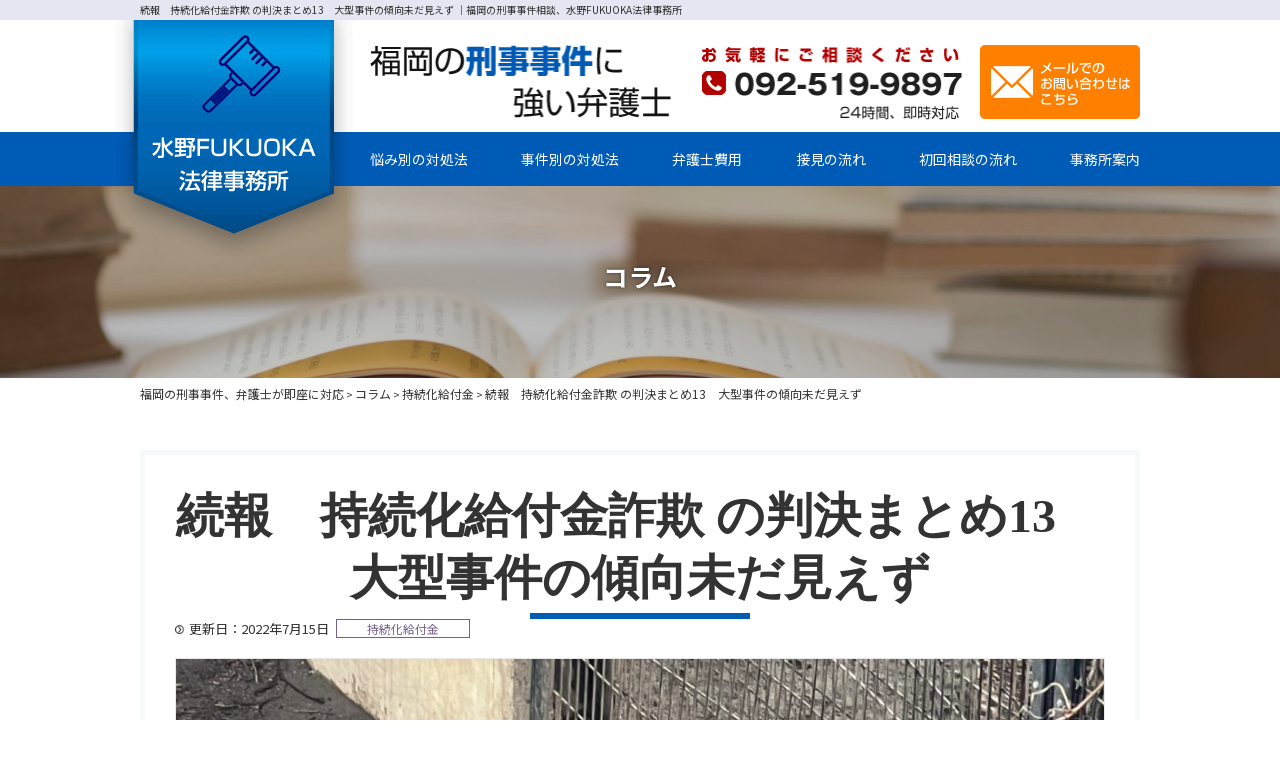

--- FILE ---
content_type: text/html; charset=UTF-8
request_url: https://mfuklocriminaldiffence.com/column/%E7%B6%9A%E5%A0%B1%E3%80%80%E6%8C%81%E7%B6%9A%E5%8C%96%E7%B5%A6%E4%BB%98%E9%87%91%E8%A9%90%E6%AC%BA-%E3%81%AE%E5%88%A4%E6%B1%BA%E3%81%BE%E3%81%A8%E3%82%8113%E3%80%80%E5%A4%A7%E5%9E%8B%E4%BA%8B/
body_size: 22740
content:
<!DOCTYPE HTML>
<html lang="ja">
<head>
  <meta charset="UTF-8">
  <meta name="format-detection" content="telephone=no">
  <meta name="viewport" content="width=device-width,initial-scale=1">
  <link rel="stylesheet" href="https://mfuklocriminaldiffence.com/wp-content/themes/mizuno-fukuoka-keiji/css/normalize.css">
  <link href="https://fonts.googleapis.com/css2?family=Noto+Sans+JP:wght@400;500;700;900&display=swap" rel="stylesheet">
  <link rel="stylesheet" href="https://mfuklocriminaldiffence.com/wp-content/themes/mizuno-fukuoka-keiji/css/common.css">
    <link rel="stylesheet" href="https://mfuklocriminaldiffence.com/wp-content/themes/mizuno-fukuoka-keiji/css/content.css">
  <link rel="stylesheet" href="https://use.fontawesome.com/releases/v5.6.3/css/all.css" integrity="sha384-UHRtZLI+pbxtHCWp1t77Bi1L4ZtiqrqD80Kn4Z8NTSRyMA2Fd33n5dQ8lWUE00s/" crossorigin="anonymous">
  <link rel="shortcut icon" href="https://mfuklocriminaldiffence.com/wp-content/themes/mizuno-fukuoka-keiji/favicon.ico">

  <script src="https://ajax.googleapis.com/ajax/libs/jquery/3.1.0/jquery.min.js"></script>
  <script type="text/javascript">
    $(function(){
      $('#nav_toggle').click(function(){
            $("header").toggleClass('open');
        $("nav").slideToggle(500);
          });
  
    });
  </script>
  	<style>img:is([sizes="auto" i], [sizes^="auto," i]) { contain-intrinsic-size: 3000px 1500px }</style>
	
		<!-- All in One SEO 4.7.3 - aioseo.com -->
		<title>続報 持続化給付金詐欺 の判決まとめ13 大型事件の傾向未だ見えず | 福岡の刑事事件、弁護士が即座に対応</title>
		<meta name="robots" content="max-image-preview:large" />
		<link rel="canonical" href="https://mfuklocriminaldiffence.com/column/%e7%b6%9a%e5%a0%b1%e3%80%80%e6%8c%81%e7%b6%9a%e5%8c%96%e7%b5%a6%e4%bb%98%e9%87%91%e8%a9%90%e6%ac%ba-%e3%81%ae%e5%88%a4%e6%b1%ba%e3%81%be%e3%81%a8%e3%82%8113%e3%80%80%e5%a4%a7%e5%9e%8b%e4%ba%8b/" />
		<meta name="generator" content="All in One SEO (AIOSEO) 4.7.3" />
		<meta property="og:locale" content="ja_JP" />
		<meta property="og:site_name" content="福岡の刑事事件、弁護士が即座に対応 | 福岡の刑事事件相談、水野FUKUOKA法律事務所" />
		<meta property="og:type" content="article" />
		<meta property="og:title" content="続報 持続化給付金詐欺 の判決まとめ13 大型事件の傾向未だ見えず | 福岡の刑事事件、弁護士が即座に対応" />
		<meta property="og:url" content="https://mfuklocriminaldiffence.com/column/%e7%b6%9a%e5%a0%b1%e3%80%80%e6%8c%81%e7%b6%9a%e5%8c%96%e7%b5%a6%e4%bb%98%e9%87%91%e8%a9%90%e6%ac%ba-%e3%81%ae%e5%88%a4%e6%b1%ba%e3%81%be%e3%81%a8%e3%82%8113%e3%80%80%e5%a4%a7%e5%9e%8b%e4%ba%8b/" />
		<meta property="article:published_time" content="2022-07-15T05:49:09+00:00" />
		<meta property="article:modified_time" content="2022-07-15T05:49:09+00:00" />
		<meta name="twitter:card" content="summary" />
		<meta name="twitter:title" content="続報 持続化給付金詐欺 の判決まとめ13 大型事件の傾向未だ見えず | 福岡の刑事事件、弁護士が即座に対応" />
		<script type="application/ld+json" class="aioseo-schema">
			{"@context":"https:\/\/schema.org","@graph":[{"@type":"BreadcrumbList","@id":"https:\/\/mfuklocriminaldiffence.com\/column\/%e7%b6%9a%e5%a0%b1%e3%80%80%e6%8c%81%e7%b6%9a%e5%8c%96%e7%b5%a6%e4%bb%98%e9%87%91%e8%a9%90%e6%ac%ba-%e3%81%ae%e5%88%a4%e6%b1%ba%e3%81%be%e3%81%a8%e3%82%8113%e3%80%80%e5%a4%a7%e5%9e%8b%e4%ba%8b\/#breadcrumblist","itemListElement":[{"@type":"ListItem","@id":"https:\/\/mfuklocriminaldiffence.com\/#listItem","position":1,"name":"\u5bb6","item":"https:\/\/mfuklocriminaldiffence.com\/","nextItem":"https:\/\/mfuklocriminaldiffence.com\/column\/%e7%b6%9a%e5%a0%b1%e3%80%80%e6%8c%81%e7%b6%9a%e5%8c%96%e7%b5%a6%e4%bb%98%e9%87%91%e8%a9%90%e6%ac%ba-%e3%81%ae%e5%88%a4%e6%b1%ba%e3%81%be%e3%81%a8%e3%82%8113%e3%80%80%e5%a4%a7%e5%9e%8b%e4%ba%8b\/#listItem"},{"@type":"ListItem","@id":"https:\/\/mfuklocriminaldiffence.com\/column\/%e7%b6%9a%e5%a0%b1%e3%80%80%e6%8c%81%e7%b6%9a%e5%8c%96%e7%b5%a6%e4%bb%98%e9%87%91%e8%a9%90%e6%ac%ba-%e3%81%ae%e5%88%a4%e6%b1%ba%e3%81%be%e3%81%a8%e3%82%8113%e3%80%80%e5%a4%a7%e5%9e%8b%e4%ba%8b\/#listItem","position":2,"name":"\u7d9a\u5831\u3000\u6301\u7d9a\u5316\u7d66\u4ed8\u91d1\u8a50\u6b3a \u306e\u5224\u6c7a\u307e\u3068\u308113\u3000\u5927\u578b\u4e8b\u4ef6\u306e\u50be\u5411\u672a\u3060\u898b\u3048\u305a","previousItem":"https:\/\/mfuklocriminaldiffence.com\/#listItem"}]},{"@type":"Organization","@id":"https:\/\/mfuklocriminaldiffence.com\/#organization","name":"\u798f\u5ca1\u306e\u5211\u4e8b\u4e8b\u4ef6\u3001\u5f01\u8b77\u58eb\u304c\u5373\u5ea7\u306b\u5bfe\u5fdc","description":"\u798f\u5ca1\u306e\u5211\u4e8b\u4e8b\u4ef6\u76f8\u8ac7\u3001\u6c34\u91ceFUKUOKA\u6cd5\u5f8b\u4e8b\u52d9\u6240","url":"https:\/\/mfuklocriminaldiffence.com\/"},{"@type":"Person","@id":"https:\/\/mfuklocriminaldiffence.com\/author\/wp-admin\/#author","url":"https:\/\/mfuklocriminaldiffence.com\/author\/wp-admin\/","name":"wp-admin","image":{"@type":"ImageObject","@id":"https:\/\/mfuklocriminaldiffence.com\/column\/%e7%b6%9a%e5%a0%b1%e3%80%80%e6%8c%81%e7%b6%9a%e5%8c%96%e7%b5%a6%e4%bb%98%e9%87%91%e8%a9%90%e6%ac%ba-%e3%81%ae%e5%88%a4%e6%b1%ba%e3%81%be%e3%81%a8%e3%82%8113%e3%80%80%e5%a4%a7%e5%9e%8b%e4%ba%8b\/#authorImage","url":"https:\/\/secure.gravatar.com\/avatar\/a317b92a2f9ffbffd21e875084cb0189?s=96&d=mm&r=g","width":96,"height":96,"caption":"wp-admin"}},{"@type":"WebPage","@id":"https:\/\/mfuklocriminaldiffence.com\/column\/%e7%b6%9a%e5%a0%b1%e3%80%80%e6%8c%81%e7%b6%9a%e5%8c%96%e7%b5%a6%e4%bb%98%e9%87%91%e8%a9%90%e6%ac%ba-%e3%81%ae%e5%88%a4%e6%b1%ba%e3%81%be%e3%81%a8%e3%82%8113%e3%80%80%e5%a4%a7%e5%9e%8b%e4%ba%8b\/#webpage","url":"https:\/\/mfuklocriminaldiffence.com\/column\/%e7%b6%9a%e5%a0%b1%e3%80%80%e6%8c%81%e7%b6%9a%e5%8c%96%e7%b5%a6%e4%bb%98%e9%87%91%e8%a9%90%e6%ac%ba-%e3%81%ae%e5%88%a4%e6%b1%ba%e3%81%be%e3%81%a8%e3%82%8113%e3%80%80%e5%a4%a7%e5%9e%8b%e4%ba%8b\/","name":"\u7d9a\u5831 \u6301\u7d9a\u5316\u7d66\u4ed8\u91d1\u8a50\u6b3a \u306e\u5224\u6c7a\u307e\u3068\u308113 \u5927\u578b\u4e8b\u4ef6\u306e\u50be\u5411\u672a\u3060\u898b\u3048\u305a | \u798f\u5ca1\u306e\u5211\u4e8b\u4e8b\u4ef6\u3001\u5f01\u8b77\u58eb\u304c\u5373\u5ea7\u306b\u5bfe\u5fdc","inLanguage":"ja","isPartOf":{"@id":"https:\/\/mfuklocriminaldiffence.com\/#website"},"breadcrumb":{"@id":"https:\/\/mfuklocriminaldiffence.com\/column\/%e7%b6%9a%e5%a0%b1%e3%80%80%e6%8c%81%e7%b6%9a%e5%8c%96%e7%b5%a6%e4%bb%98%e9%87%91%e8%a9%90%e6%ac%ba-%e3%81%ae%e5%88%a4%e6%b1%ba%e3%81%be%e3%81%a8%e3%82%8113%e3%80%80%e5%a4%a7%e5%9e%8b%e4%ba%8b\/#breadcrumblist"},"author":{"@id":"https:\/\/mfuklocriminaldiffence.com\/author\/wp-admin\/#author"},"creator":{"@id":"https:\/\/mfuklocriminaldiffence.com\/author\/wp-admin\/#author"},"image":{"@type":"ImageObject","url":"https:\/\/mfuklocriminaldiffence.com\/wp-content\/uploads\/2022\/07\/IMG_2847.jpeg","@id":"https:\/\/mfuklocriminaldiffence.com\/column\/%e7%b6%9a%e5%a0%b1%e3%80%80%e6%8c%81%e7%b6%9a%e5%8c%96%e7%b5%a6%e4%bb%98%e9%87%91%e8%a9%90%e6%ac%ba-%e3%81%ae%e5%88%a4%e6%b1%ba%e3%81%be%e3%81%a8%e3%82%8113%e3%80%80%e5%a4%a7%e5%9e%8b%e4%ba%8b\/#mainImage","width":2048,"height":1536},"primaryImageOfPage":{"@id":"https:\/\/mfuklocriminaldiffence.com\/column\/%e7%b6%9a%e5%a0%b1%e3%80%80%e6%8c%81%e7%b6%9a%e5%8c%96%e7%b5%a6%e4%bb%98%e9%87%91%e8%a9%90%e6%ac%ba-%e3%81%ae%e5%88%a4%e6%b1%ba%e3%81%be%e3%81%a8%e3%82%8113%e3%80%80%e5%a4%a7%e5%9e%8b%e4%ba%8b\/#mainImage"},"datePublished":"2022-07-15T14:49:09+09:00","dateModified":"2022-07-15T14:49:09+09:00"},{"@type":"WebSite","@id":"https:\/\/mfuklocriminaldiffence.com\/#website","url":"https:\/\/mfuklocriminaldiffence.com\/","name":"\u798f\u5ca1\u306e\u5211\u4e8b\u4e8b\u4ef6\u3001\u5f01\u8b77\u58eb\u304c\u5373\u5ea7\u306b\u5bfe\u5fdc","description":"\u798f\u5ca1\u306e\u5211\u4e8b\u4e8b\u4ef6\u76f8\u8ac7\u3001\u6c34\u91ceFUKUOKA\u6cd5\u5f8b\u4e8b\u52d9\u6240","inLanguage":"ja","publisher":{"@id":"https:\/\/mfuklocriminaldiffence.com\/#organization"}}]}
		</script>
		<!-- All in One SEO -->

<link rel='dns-prefetch' href='//static.addtoany.com' />
		<!-- This site uses the Google Analytics by MonsterInsights plugin v9.11.1 - Using Analytics tracking - https://www.monsterinsights.com/ -->
							<script src="//www.googletagmanager.com/gtag/js?id=G-MTJ25BDQPL"  data-cfasync="false" data-wpfc-render="false" type="text/javascript" async></script>
			<script data-cfasync="false" data-wpfc-render="false" type="text/javascript">
				var mi_version = '9.11.1';
				var mi_track_user = true;
				var mi_no_track_reason = '';
								var MonsterInsightsDefaultLocations = {"page_location":"https:\/\/mfuklocriminaldiffence.com\/column\/%E7%B6%9A%E5%A0%B1%E3%80%80%E6%8C%81%E7%B6%9A%E5%8C%96%E7%B5%A6%E4%BB%98%E9%87%91%E8%A9%90%E6%AC%BA-%E3%81%AE%E5%88%A4%E6%B1%BA%E3%81%BE%E3%81%A8%E3%82%8113%E3%80%80%E5%A4%A7%E5%9E%8B%E4%BA%8B\/"};
								if ( typeof MonsterInsightsPrivacyGuardFilter === 'function' ) {
					var MonsterInsightsLocations = (typeof MonsterInsightsExcludeQuery === 'object') ? MonsterInsightsPrivacyGuardFilter( MonsterInsightsExcludeQuery ) : MonsterInsightsPrivacyGuardFilter( MonsterInsightsDefaultLocations );
				} else {
					var MonsterInsightsLocations = (typeof MonsterInsightsExcludeQuery === 'object') ? MonsterInsightsExcludeQuery : MonsterInsightsDefaultLocations;
				}

								var disableStrs = [
										'ga-disable-G-MTJ25BDQPL',
									];

				/* Function to detect opted out users */
				function __gtagTrackerIsOptedOut() {
					for (var index = 0; index < disableStrs.length; index++) {
						if (document.cookie.indexOf(disableStrs[index] + '=true') > -1) {
							return true;
						}
					}

					return false;
				}

				/* Disable tracking if the opt-out cookie exists. */
				if (__gtagTrackerIsOptedOut()) {
					for (var index = 0; index < disableStrs.length; index++) {
						window[disableStrs[index]] = true;
					}
				}

				/* Opt-out function */
				function __gtagTrackerOptout() {
					for (var index = 0; index < disableStrs.length; index++) {
						document.cookie = disableStrs[index] + '=true; expires=Thu, 31 Dec 2099 23:59:59 UTC; path=/';
						window[disableStrs[index]] = true;
					}
				}

				if ('undefined' === typeof gaOptout) {
					function gaOptout() {
						__gtagTrackerOptout();
					}
				}
								window.dataLayer = window.dataLayer || [];

				window.MonsterInsightsDualTracker = {
					helpers: {},
					trackers: {},
				};
				if (mi_track_user) {
					function __gtagDataLayer() {
						dataLayer.push(arguments);
					}

					function __gtagTracker(type, name, parameters) {
						if (!parameters) {
							parameters = {};
						}

						if (parameters.send_to) {
							__gtagDataLayer.apply(null, arguments);
							return;
						}

						if (type === 'event') {
														parameters.send_to = monsterinsights_frontend.v4_id;
							var hookName = name;
							if (typeof parameters['event_category'] !== 'undefined') {
								hookName = parameters['event_category'] + ':' + name;
							}

							if (typeof MonsterInsightsDualTracker.trackers[hookName] !== 'undefined') {
								MonsterInsightsDualTracker.trackers[hookName](parameters);
							} else {
								__gtagDataLayer('event', name, parameters);
							}
							
						} else {
							__gtagDataLayer.apply(null, arguments);
						}
					}

					__gtagTracker('js', new Date());
					__gtagTracker('set', {
						'developer_id.dZGIzZG': true,
											});
					if ( MonsterInsightsLocations.page_location ) {
						__gtagTracker('set', MonsterInsightsLocations);
					}
										__gtagTracker('config', 'G-MTJ25BDQPL', {"forceSSL":"true","link_attribution":"true"} );
										window.gtag = __gtagTracker;										(function () {
						/* https://developers.google.com/analytics/devguides/collection/analyticsjs/ */
						/* ga and __gaTracker compatibility shim. */
						var noopfn = function () {
							return null;
						};
						var newtracker = function () {
							return new Tracker();
						};
						var Tracker = function () {
							return null;
						};
						var p = Tracker.prototype;
						p.get = noopfn;
						p.set = noopfn;
						p.send = function () {
							var args = Array.prototype.slice.call(arguments);
							args.unshift('send');
							__gaTracker.apply(null, args);
						};
						var __gaTracker = function () {
							var len = arguments.length;
							if (len === 0) {
								return;
							}
							var f = arguments[len - 1];
							if (typeof f !== 'object' || f === null || typeof f.hitCallback !== 'function') {
								if ('send' === arguments[0]) {
									var hitConverted, hitObject = false, action;
									if ('event' === arguments[1]) {
										if ('undefined' !== typeof arguments[3]) {
											hitObject = {
												'eventAction': arguments[3],
												'eventCategory': arguments[2],
												'eventLabel': arguments[4],
												'value': arguments[5] ? arguments[5] : 1,
											}
										}
									}
									if ('pageview' === arguments[1]) {
										if ('undefined' !== typeof arguments[2]) {
											hitObject = {
												'eventAction': 'page_view',
												'page_path': arguments[2],
											}
										}
									}
									if (typeof arguments[2] === 'object') {
										hitObject = arguments[2];
									}
									if (typeof arguments[5] === 'object') {
										Object.assign(hitObject, arguments[5]);
									}
									if ('undefined' !== typeof arguments[1].hitType) {
										hitObject = arguments[1];
										if ('pageview' === hitObject.hitType) {
											hitObject.eventAction = 'page_view';
										}
									}
									if (hitObject) {
										action = 'timing' === arguments[1].hitType ? 'timing_complete' : hitObject.eventAction;
										hitConverted = mapArgs(hitObject);
										__gtagTracker('event', action, hitConverted);
									}
								}
								return;
							}

							function mapArgs(args) {
								var arg, hit = {};
								var gaMap = {
									'eventCategory': 'event_category',
									'eventAction': 'event_action',
									'eventLabel': 'event_label',
									'eventValue': 'event_value',
									'nonInteraction': 'non_interaction',
									'timingCategory': 'event_category',
									'timingVar': 'name',
									'timingValue': 'value',
									'timingLabel': 'event_label',
									'page': 'page_path',
									'location': 'page_location',
									'title': 'page_title',
									'referrer' : 'page_referrer',
								};
								for (arg in args) {
																		if (!(!args.hasOwnProperty(arg) || !gaMap.hasOwnProperty(arg))) {
										hit[gaMap[arg]] = args[arg];
									} else {
										hit[arg] = args[arg];
									}
								}
								return hit;
							}

							try {
								f.hitCallback();
							} catch (ex) {
							}
						};
						__gaTracker.create = newtracker;
						__gaTracker.getByName = newtracker;
						__gaTracker.getAll = function () {
							return [];
						};
						__gaTracker.remove = noopfn;
						__gaTracker.loaded = true;
						window['__gaTracker'] = __gaTracker;
					})();
									} else {
										console.log("");
					(function () {
						function __gtagTracker() {
							return null;
						}

						window['__gtagTracker'] = __gtagTracker;
						window['gtag'] = __gtagTracker;
					})();
									}
			</script>
							<!-- / Google Analytics by MonsterInsights -->
		<script type="text/javascript">
/* <![CDATA[ */
window._wpemojiSettings = {"baseUrl":"https:\/\/s.w.org\/images\/core\/emoji\/15.0.3\/72x72\/","ext":".png","svgUrl":"https:\/\/s.w.org\/images\/core\/emoji\/15.0.3\/svg\/","svgExt":".svg","source":{"concatemoji":"https:\/\/mfuklocriminaldiffence.com\/wp-includes\/js\/wp-emoji-release.min.js?ver=6.7.4"}};
/*! This file is auto-generated */
!function(i,n){var o,s,e;function c(e){try{var t={supportTests:e,timestamp:(new Date).valueOf()};sessionStorage.setItem(o,JSON.stringify(t))}catch(e){}}function p(e,t,n){e.clearRect(0,0,e.canvas.width,e.canvas.height),e.fillText(t,0,0);var t=new Uint32Array(e.getImageData(0,0,e.canvas.width,e.canvas.height).data),r=(e.clearRect(0,0,e.canvas.width,e.canvas.height),e.fillText(n,0,0),new Uint32Array(e.getImageData(0,0,e.canvas.width,e.canvas.height).data));return t.every(function(e,t){return e===r[t]})}function u(e,t,n){switch(t){case"flag":return n(e,"\ud83c\udff3\ufe0f\u200d\u26a7\ufe0f","\ud83c\udff3\ufe0f\u200b\u26a7\ufe0f")?!1:!n(e,"\ud83c\uddfa\ud83c\uddf3","\ud83c\uddfa\u200b\ud83c\uddf3")&&!n(e,"\ud83c\udff4\udb40\udc67\udb40\udc62\udb40\udc65\udb40\udc6e\udb40\udc67\udb40\udc7f","\ud83c\udff4\u200b\udb40\udc67\u200b\udb40\udc62\u200b\udb40\udc65\u200b\udb40\udc6e\u200b\udb40\udc67\u200b\udb40\udc7f");case"emoji":return!n(e,"\ud83d\udc26\u200d\u2b1b","\ud83d\udc26\u200b\u2b1b")}return!1}function f(e,t,n){var r="undefined"!=typeof WorkerGlobalScope&&self instanceof WorkerGlobalScope?new OffscreenCanvas(300,150):i.createElement("canvas"),a=r.getContext("2d",{willReadFrequently:!0}),o=(a.textBaseline="top",a.font="600 32px Arial",{});return e.forEach(function(e){o[e]=t(a,e,n)}),o}function t(e){var t=i.createElement("script");t.src=e,t.defer=!0,i.head.appendChild(t)}"undefined"!=typeof Promise&&(o="wpEmojiSettingsSupports",s=["flag","emoji"],n.supports={everything:!0,everythingExceptFlag:!0},e=new Promise(function(e){i.addEventListener("DOMContentLoaded",e,{once:!0})}),new Promise(function(t){var n=function(){try{var e=JSON.parse(sessionStorage.getItem(o));if("object"==typeof e&&"number"==typeof e.timestamp&&(new Date).valueOf()<e.timestamp+604800&&"object"==typeof e.supportTests)return e.supportTests}catch(e){}return null}();if(!n){if("undefined"!=typeof Worker&&"undefined"!=typeof OffscreenCanvas&&"undefined"!=typeof URL&&URL.createObjectURL&&"undefined"!=typeof Blob)try{var e="postMessage("+f.toString()+"("+[JSON.stringify(s),u.toString(),p.toString()].join(",")+"));",r=new Blob([e],{type:"text/javascript"}),a=new Worker(URL.createObjectURL(r),{name:"wpTestEmojiSupports"});return void(a.onmessage=function(e){c(n=e.data),a.terminate(),t(n)})}catch(e){}c(n=f(s,u,p))}t(n)}).then(function(e){for(var t in e)n.supports[t]=e[t],n.supports.everything=n.supports.everything&&n.supports[t],"flag"!==t&&(n.supports.everythingExceptFlag=n.supports.everythingExceptFlag&&n.supports[t]);n.supports.everythingExceptFlag=n.supports.everythingExceptFlag&&!n.supports.flag,n.DOMReady=!1,n.readyCallback=function(){n.DOMReady=!0}}).then(function(){return e}).then(function(){var e;n.supports.everything||(n.readyCallback(),(e=n.source||{}).concatemoji?t(e.concatemoji):e.wpemoji&&e.twemoji&&(t(e.twemoji),t(e.wpemoji)))}))}((window,document),window._wpemojiSettings);
/* ]]> */
</script>
<style id='wp-emoji-styles-inline-css' type='text/css'>

	img.wp-smiley, img.emoji {
		display: inline !important;
		border: none !important;
		box-shadow: none !important;
		height: 1em !important;
		width: 1em !important;
		margin: 0 0.07em !important;
		vertical-align: -0.1em !important;
		background: none !important;
		padding: 0 !important;
	}
</style>
<link rel='stylesheet' id='wp-block-library-css' href='https://mfuklocriminaldiffence.com/wp-includes/css/dist/block-library/style.min.css?ver=6.7.4' type='text/css' media='all' />
<style id='classic-theme-styles-inline-css' type='text/css'>
/*! This file is auto-generated */
.wp-block-button__link{color:#fff;background-color:#32373c;border-radius:9999px;box-shadow:none;text-decoration:none;padding:calc(.667em + 2px) calc(1.333em + 2px);font-size:1.125em}.wp-block-file__button{background:#32373c;color:#fff;text-decoration:none}
</style>
<style id='global-styles-inline-css' type='text/css'>
:root{--wp--preset--aspect-ratio--square: 1;--wp--preset--aspect-ratio--4-3: 4/3;--wp--preset--aspect-ratio--3-4: 3/4;--wp--preset--aspect-ratio--3-2: 3/2;--wp--preset--aspect-ratio--2-3: 2/3;--wp--preset--aspect-ratio--16-9: 16/9;--wp--preset--aspect-ratio--9-16: 9/16;--wp--preset--color--black: #000000;--wp--preset--color--cyan-bluish-gray: #abb8c3;--wp--preset--color--white: #ffffff;--wp--preset--color--pale-pink: #f78da7;--wp--preset--color--vivid-red: #cf2e2e;--wp--preset--color--luminous-vivid-orange: #ff6900;--wp--preset--color--luminous-vivid-amber: #fcb900;--wp--preset--color--light-green-cyan: #7bdcb5;--wp--preset--color--vivid-green-cyan: #00d084;--wp--preset--color--pale-cyan-blue: #8ed1fc;--wp--preset--color--vivid-cyan-blue: #0693e3;--wp--preset--color--vivid-purple: #9b51e0;--wp--preset--gradient--vivid-cyan-blue-to-vivid-purple: linear-gradient(135deg,rgba(6,147,227,1) 0%,rgb(155,81,224) 100%);--wp--preset--gradient--light-green-cyan-to-vivid-green-cyan: linear-gradient(135deg,rgb(122,220,180) 0%,rgb(0,208,130) 100%);--wp--preset--gradient--luminous-vivid-amber-to-luminous-vivid-orange: linear-gradient(135deg,rgba(252,185,0,1) 0%,rgba(255,105,0,1) 100%);--wp--preset--gradient--luminous-vivid-orange-to-vivid-red: linear-gradient(135deg,rgba(255,105,0,1) 0%,rgb(207,46,46) 100%);--wp--preset--gradient--very-light-gray-to-cyan-bluish-gray: linear-gradient(135deg,rgb(238,238,238) 0%,rgb(169,184,195) 100%);--wp--preset--gradient--cool-to-warm-spectrum: linear-gradient(135deg,rgb(74,234,220) 0%,rgb(151,120,209) 20%,rgb(207,42,186) 40%,rgb(238,44,130) 60%,rgb(251,105,98) 80%,rgb(254,248,76) 100%);--wp--preset--gradient--blush-light-purple: linear-gradient(135deg,rgb(255,206,236) 0%,rgb(152,150,240) 100%);--wp--preset--gradient--blush-bordeaux: linear-gradient(135deg,rgb(254,205,165) 0%,rgb(254,45,45) 50%,rgb(107,0,62) 100%);--wp--preset--gradient--luminous-dusk: linear-gradient(135deg,rgb(255,203,112) 0%,rgb(199,81,192) 50%,rgb(65,88,208) 100%);--wp--preset--gradient--pale-ocean: linear-gradient(135deg,rgb(255,245,203) 0%,rgb(182,227,212) 50%,rgb(51,167,181) 100%);--wp--preset--gradient--electric-grass: linear-gradient(135deg,rgb(202,248,128) 0%,rgb(113,206,126) 100%);--wp--preset--gradient--midnight: linear-gradient(135deg,rgb(2,3,129) 0%,rgb(40,116,252) 100%);--wp--preset--font-size--small: 13px;--wp--preset--font-size--medium: 20px;--wp--preset--font-size--large: 36px;--wp--preset--font-size--x-large: 42px;--wp--preset--spacing--20: 0.44rem;--wp--preset--spacing--30: 0.67rem;--wp--preset--spacing--40: 1rem;--wp--preset--spacing--50: 1.5rem;--wp--preset--spacing--60: 2.25rem;--wp--preset--spacing--70: 3.38rem;--wp--preset--spacing--80: 5.06rem;--wp--preset--shadow--natural: 6px 6px 9px rgba(0, 0, 0, 0.2);--wp--preset--shadow--deep: 12px 12px 50px rgba(0, 0, 0, 0.4);--wp--preset--shadow--sharp: 6px 6px 0px rgba(0, 0, 0, 0.2);--wp--preset--shadow--outlined: 6px 6px 0px -3px rgba(255, 255, 255, 1), 6px 6px rgba(0, 0, 0, 1);--wp--preset--shadow--crisp: 6px 6px 0px rgba(0, 0, 0, 1);}:where(.is-layout-flex){gap: 0.5em;}:where(.is-layout-grid){gap: 0.5em;}body .is-layout-flex{display: flex;}.is-layout-flex{flex-wrap: wrap;align-items: center;}.is-layout-flex > :is(*, div){margin: 0;}body .is-layout-grid{display: grid;}.is-layout-grid > :is(*, div){margin: 0;}:where(.wp-block-columns.is-layout-flex){gap: 2em;}:where(.wp-block-columns.is-layout-grid){gap: 2em;}:where(.wp-block-post-template.is-layout-flex){gap: 1.25em;}:where(.wp-block-post-template.is-layout-grid){gap: 1.25em;}.has-black-color{color: var(--wp--preset--color--black) !important;}.has-cyan-bluish-gray-color{color: var(--wp--preset--color--cyan-bluish-gray) !important;}.has-white-color{color: var(--wp--preset--color--white) !important;}.has-pale-pink-color{color: var(--wp--preset--color--pale-pink) !important;}.has-vivid-red-color{color: var(--wp--preset--color--vivid-red) !important;}.has-luminous-vivid-orange-color{color: var(--wp--preset--color--luminous-vivid-orange) !important;}.has-luminous-vivid-amber-color{color: var(--wp--preset--color--luminous-vivid-amber) !important;}.has-light-green-cyan-color{color: var(--wp--preset--color--light-green-cyan) !important;}.has-vivid-green-cyan-color{color: var(--wp--preset--color--vivid-green-cyan) !important;}.has-pale-cyan-blue-color{color: var(--wp--preset--color--pale-cyan-blue) !important;}.has-vivid-cyan-blue-color{color: var(--wp--preset--color--vivid-cyan-blue) !important;}.has-vivid-purple-color{color: var(--wp--preset--color--vivid-purple) !important;}.has-black-background-color{background-color: var(--wp--preset--color--black) !important;}.has-cyan-bluish-gray-background-color{background-color: var(--wp--preset--color--cyan-bluish-gray) !important;}.has-white-background-color{background-color: var(--wp--preset--color--white) !important;}.has-pale-pink-background-color{background-color: var(--wp--preset--color--pale-pink) !important;}.has-vivid-red-background-color{background-color: var(--wp--preset--color--vivid-red) !important;}.has-luminous-vivid-orange-background-color{background-color: var(--wp--preset--color--luminous-vivid-orange) !important;}.has-luminous-vivid-amber-background-color{background-color: var(--wp--preset--color--luminous-vivid-amber) !important;}.has-light-green-cyan-background-color{background-color: var(--wp--preset--color--light-green-cyan) !important;}.has-vivid-green-cyan-background-color{background-color: var(--wp--preset--color--vivid-green-cyan) !important;}.has-pale-cyan-blue-background-color{background-color: var(--wp--preset--color--pale-cyan-blue) !important;}.has-vivid-cyan-blue-background-color{background-color: var(--wp--preset--color--vivid-cyan-blue) !important;}.has-vivid-purple-background-color{background-color: var(--wp--preset--color--vivid-purple) !important;}.has-black-border-color{border-color: var(--wp--preset--color--black) !important;}.has-cyan-bluish-gray-border-color{border-color: var(--wp--preset--color--cyan-bluish-gray) !important;}.has-white-border-color{border-color: var(--wp--preset--color--white) !important;}.has-pale-pink-border-color{border-color: var(--wp--preset--color--pale-pink) !important;}.has-vivid-red-border-color{border-color: var(--wp--preset--color--vivid-red) !important;}.has-luminous-vivid-orange-border-color{border-color: var(--wp--preset--color--luminous-vivid-orange) !important;}.has-luminous-vivid-amber-border-color{border-color: var(--wp--preset--color--luminous-vivid-amber) !important;}.has-light-green-cyan-border-color{border-color: var(--wp--preset--color--light-green-cyan) !important;}.has-vivid-green-cyan-border-color{border-color: var(--wp--preset--color--vivid-green-cyan) !important;}.has-pale-cyan-blue-border-color{border-color: var(--wp--preset--color--pale-cyan-blue) !important;}.has-vivid-cyan-blue-border-color{border-color: var(--wp--preset--color--vivid-cyan-blue) !important;}.has-vivid-purple-border-color{border-color: var(--wp--preset--color--vivid-purple) !important;}.has-vivid-cyan-blue-to-vivid-purple-gradient-background{background: var(--wp--preset--gradient--vivid-cyan-blue-to-vivid-purple) !important;}.has-light-green-cyan-to-vivid-green-cyan-gradient-background{background: var(--wp--preset--gradient--light-green-cyan-to-vivid-green-cyan) !important;}.has-luminous-vivid-amber-to-luminous-vivid-orange-gradient-background{background: var(--wp--preset--gradient--luminous-vivid-amber-to-luminous-vivid-orange) !important;}.has-luminous-vivid-orange-to-vivid-red-gradient-background{background: var(--wp--preset--gradient--luminous-vivid-orange-to-vivid-red) !important;}.has-very-light-gray-to-cyan-bluish-gray-gradient-background{background: var(--wp--preset--gradient--very-light-gray-to-cyan-bluish-gray) !important;}.has-cool-to-warm-spectrum-gradient-background{background: var(--wp--preset--gradient--cool-to-warm-spectrum) !important;}.has-blush-light-purple-gradient-background{background: var(--wp--preset--gradient--blush-light-purple) !important;}.has-blush-bordeaux-gradient-background{background: var(--wp--preset--gradient--blush-bordeaux) !important;}.has-luminous-dusk-gradient-background{background: var(--wp--preset--gradient--luminous-dusk) !important;}.has-pale-ocean-gradient-background{background: var(--wp--preset--gradient--pale-ocean) !important;}.has-electric-grass-gradient-background{background: var(--wp--preset--gradient--electric-grass) !important;}.has-midnight-gradient-background{background: var(--wp--preset--gradient--midnight) !important;}.has-small-font-size{font-size: var(--wp--preset--font-size--small) !important;}.has-medium-font-size{font-size: var(--wp--preset--font-size--medium) !important;}.has-large-font-size{font-size: var(--wp--preset--font-size--large) !important;}.has-x-large-font-size{font-size: var(--wp--preset--font-size--x-large) !important;}
:where(.wp-block-post-template.is-layout-flex){gap: 1.25em;}:where(.wp-block-post-template.is-layout-grid){gap: 1.25em;}
:where(.wp-block-columns.is-layout-flex){gap: 2em;}:where(.wp-block-columns.is-layout-grid){gap: 2em;}
:root :where(.wp-block-pullquote){font-size: 1.5em;line-height: 1.6;}
</style>
<link rel='stylesheet' id='addtoany-css' href='https://mfuklocriminaldiffence.com/wp-content/plugins/add-to-any/addtoany.min.css?ver=1.16' type='text/css' media='all' />
<script type="text/javascript" src="https://mfuklocriminaldiffence.com/wp-content/plugins/google-analytics-for-wordpress/assets/js/frontend-gtag.min.js?ver=9.11.1" id="monsterinsights-frontend-script-js" async="async" data-wp-strategy="async"></script>
<script data-cfasync="false" data-wpfc-render="false" type="text/javascript" id='monsterinsights-frontend-script-js-extra'>/* <![CDATA[ */
var monsterinsights_frontend = {"js_events_tracking":"true","download_extensions":"doc,pdf,ppt,zip,xls,docx,pptx,xlsx","inbound_paths":"[{\"path\":\"\\\/go\\\/\",\"label\":\"affiliate\"},{\"path\":\"\\\/recommend\\\/\",\"label\":\"affiliate\"}]","home_url":"https:\/\/mfuklocriminaldiffence.com","hash_tracking":"false","v4_id":"G-MTJ25BDQPL"};/* ]]> */
</script>
<script type="text/javascript" id="addtoany-core-js-before">
/* <![CDATA[ */
window.a2a_config=window.a2a_config||{};a2a_config.callbacks=[];a2a_config.overlays=[];a2a_config.templates={};a2a_localize = {
	Share: "共有",
	Save: "ブックマーク",
	Subscribe: "購読",
	Email: "メール",
	Bookmark: "ブックマーク",
	ShowAll: "すべて表示する",
	ShowLess: "小さく表示する",
	FindServices: "サービスを探す",
	FindAnyServiceToAddTo: "追加するサービスを今すぐ探す",
	PoweredBy: "Powered by",
	ShareViaEmail: "メールでシェアする",
	SubscribeViaEmail: "メールで購読する",
	BookmarkInYourBrowser: "ブラウザにブックマーク",
	BookmarkInstructions: "このページをブックマークするには、 Ctrl+D または \u2318+D を押下。",
	AddToYourFavorites: "お気に入りに追加",
	SendFromWebOrProgram: "任意のメールアドレスまたはメールプログラムから送信",
	EmailProgram: "メールプログラム",
	More: "詳細&#8230;",
	ThanksForSharing: "共有ありがとうございます !",
	ThanksForFollowing: "フォローありがとうございます !"
};
/* ]]> */
</script>
<script type="text/javascript" defer src="https://static.addtoany.com/menu/page.js" id="addtoany-core-js"></script>
<script type="text/javascript" src="https://mfuklocriminaldiffence.com/wp-includes/js/jquery/jquery.min.js?ver=3.7.1" id="jquery-core-js"></script>
<script type="text/javascript" src="https://mfuklocriminaldiffence.com/wp-includes/js/jquery/jquery-migrate.min.js?ver=3.4.1" id="jquery-migrate-js"></script>
<script type="text/javascript" defer src="https://mfuklocriminaldiffence.com/wp-content/plugins/add-to-any/addtoany.min.js?ver=1.1" id="addtoany-jquery-js"></script>
<link rel="https://api.w.org/" href="https://mfuklocriminaldiffence.com/wp-json/" /><link rel="EditURI" type="application/rsd+xml" title="RSD" href="https://mfuklocriminaldiffence.com/xmlrpc.php?rsd" />
<meta name="generator" content="WordPress 6.7.4" />
<link rel='shortlink' href='https://mfuklocriminaldiffence.com/?p=1570' />
<link rel="alternate" title="oEmbed (JSON)" type="application/json+oembed" href="https://mfuklocriminaldiffence.com/wp-json/oembed/1.0/embed?url=https%3A%2F%2Fmfuklocriminaldiffence.com%2Fcolumn%2F%25e7%25b6%259a%25e5%25a0%25b1%25e3%2580%2580%25e6%258c%2581%25e7%25b6%259a%25e5%258c%2596%25e7%25b5%25a6%25e4%25bb%2598%25e9%2587%2591%25e8%25a9%2590%25e6%25ac%25ba-%25e3%2581%25ae%25e5%2588%25a4%25e6%25b1%25ba%25e3%2581%25be%25e3%2581%25a8%25e3%2582%258113%25e3%2580%2580%25e5%25a4%25a7%25e5%259e%258b%25e4%25ba%258b%2F" />
<link rel="alternate" title="oEmbed (XML)" type="text/xml+oembed" href="https://mfuklocriminaldiffence.com/wp-json/oembed/1.0/embed?url=https%3A%2F%2Fmfuklocriminaldiffence.com%2Fcolumn%2F%25e7%25b6%259a%25e5%25a0%25b1%25e3%2580%2580%25e6%258c%2581%25e7%25b6%259a%25e5%258c%2596%25e7%25b5%25a6%25e4%25bb%2598%25e9%2587%2591%25e8%25a9%2590%25e6%25ac%25ba-%25e3%2581%25ae%25e5%2588%25a4%25e6%25b1%25ba%25e3%2581%25be%25e3%2581%25a8%25e3%2582%258113%25e3%2580%2580%25e5%25a4%25a7%25e5%259e%258b%25e4%25ba%258b%2F&#038;format=xml" />
<link rel="preconnect" href="//code.tidio.co"><style id="wpforms-css-vars-root">
				:root {
					--wpforms-field-border-radius: 3px;
--wpforms-field-border-style: solid;
--wpforms-field-border-size: 1px;
--wpforms-field-background-color: #ffffff;
--wpforms-field-border-color: rgba( 0, 0, 0, 0.25 );
--wpforms-field-border-color-spare: rgba( 0, 0, 0, 0.25 );
--wpforms-field-text-color: rgba( 0, 0, 0, 0.7 );
--wpforms-field-menu-color: #ffffff;
--wpforms-label-color: rgba( 0, 0, 0, 0.85 );
--wpforms-label-sublabel-color: rgba( 0, 0, 0, 0.55 );
--wpforms-label-error-color: #d63637;
--wpforms-button-border-radius: 3px;
--wpforms-button-border-style: none;
--wpforms-button-border-size: 1px;
--wpforms-button-background-color: #066aab;
--wpforms-button-border-color: #066aab;
--wpforms-button-text-color: #ffffff;
--wpforms-page-break-color: #066aab;
--wpforms-background-image: none;
--wpforms-background-position: center center;
--wpforms-background-repeat: no-repeat;
--wpforms-background-size: cover;
--wpforms-background-width: 100px;
--wpforms-background-height: 100px;
--wpforms-background-color: rgba( 0, 0, 0, 0 );
--wpforms-background-url: none;
--wpforms-container-padding: 0px;
--wpforms-container-border-style: none;
--wpforms-container-border-width: 1px;
--wpforms-container-border-color: #000000;
--wpforms-container-border-radius: 3px;
--wpforms-field-size-input-height: 43px;
--wpforms-field-size-input-spacing: 15px;
--wpforms-field-size-font-size: 16px;
--wpforms-field-size-line-height: 19px;
--wpforms-field-size-padding-h: 14px;
--wpforms-field-size-checkbox-size: 16px;
--wpforms-field-size-sublabel-spacing: 5px;
--wpforms-field-size-icon-size: 1;
--wpforms-label-size-font-size: 16px;
--wpforms-label-size-line-height: 19px;
--wpforms-label-size-sublabel-font-size: 14px;
--wpforms-label-size-sublabel-line-height: 17px;
--wpforms-button-size-font-size: 17px;
--wpforms-button-size-height: 41px;
--wpforms-button-size-padding-h: 15px;
--wpforms-button-size-margin-top: 10px;
--wpforms-container-shadow-size-box-shadow: none;

				}
			</style>	<!-- Global site tag (gtag.js) - Google Analytics -->
<script async src="https://www.googletagmanager.com/gtag/js?id=UA-176793915-1"></script>
<script>
  window.dataLayer = window.dataLayer || [];
  function gtag(){dataLayer.push(arguments);}
  gtag('js', new Date());

  gtag('config', 'UA-176793915-1');
</script>
	</head>
<body class="column-template-default single single-column postid-1570">
  <header class="header">
    <div class="h1Wrapper">
    <h1 class="lwrap">
                続報　持続化給付金詐欺 の判決まとめ13　大型事件の傾向未だ見えず ｜福岡の刑事事件相談、水野FUKUOKA法律事務所          </h1>
  </div>
		<div class="lwrap parrent">
      <div class="headerLogo">
        <a href="https://mfuklocriminaldiffence.com/"><img src="https://mfuklocriminaldiffence.com/wp-content/themes/mizuno-fukuoka-keiji/img/common/logo_main.png" alt="水野FUKUOKA法律事務所"></a>
      </div>
      <div class="padL headerTop">
        <h3><img src="https://mfuklocriminaldiffence.com/wp-content/themes/mizuno-fukuoka-keiji/img/common/img_header_text.png" alt="福岡の刑事事件に強い弁護士"></h3>
        <div class="headerTel">
          <a href="tel:092-519-9897"><img src="https://mfuklocriminaldiffence.com/wp-content/themes/mizuno-fukuoka-keiji/img/common/img_tel.png" alt="初回相談無料 092-519-9897 24時間、即時無料相談対応"></a>
        </div>
        <div class="headerMail">
          <a href=""><img src="https://mfuklocriminaldiffence.com/wp-content/themes/mizuno-fukuoka-keiji/img/common/img_mail.png" alt="メールでのお問い合わせはこちら"></a>
        </div>
      </div>
		</div>
    <div id="nav_toggle">
      <div> <span></span> <span></span> <span></span> </div>
    </div>
    <nav class="gnavi">
      <div class="lwrap padL">
        <ul id="menu-global" class="menu"><li id="menu-item-1209" class="menu-item menu-item-type-post_type menu-item-object-page menu-item-1209"><a href="https://mfuklocriminaldiffence.com/situation/">悩み別の対処法</a></li>
<li id="menu-item-1208" class="menu-item menu-item-type-post_type menu-item-object-page menu-item-1208"><a href="https://mfuklocriminaldiffence.com/incident/">事件別の対処法</a></li>
<li id="menu-item-994" class="menu-item menu-item-type-post_type menu-item-object-page menu-item-994"><a href="https://mfuklocriminaldiffence.com/cost/" title="						">弁護士費用</a></li>
<li id="menu-item-1268" class="menu-item menu-item-type-post_type menu-item-object-page menu-item-1268"><a href="https://mfuklocriminaldiffence.com/interview/">接見の流れ</a></li>
<li id="menu-item-995" class="menu-item menu-item-type-post_type menu-item-object-page menu-item-995"><a href="https://mfuklocriminaldiffence.com/flow/" title="						">初回相談の流れ</a></li>
<li id="menu-item-1032" class="menu-item menu-item-type-post_type menu-item-object-page menu-item-1032"><a href="https://mfuklocriminaldiffence.com/office/">事務所案内</a></li>
</ul>      </div>
    </nav>
<!--
    <div class="mainvisual">
      <div class="lwrap">
                      </div>
-->
    </div>
	</header>
<div id="column">
  <section class="pageHeader">
    <h2>コラム</h2>
  </section>
  <div class="contentWrapper">
    <div class="breadcrumbs">
      <!-- Breadcrumb NavXT 7.3.1 -->
<span property="itemListElement" typeof="ListItem"><a property="item" typeof="WebPage" title="福岡の刑事事件、弁護士が即座に対応へ移動する" href="https://mfuklocriminaldiffence.com" class="home" ><span property="name">福岡の刑事事件、弁護士が即座に対応</span></a><meta property="position" content="1"></span> &gt; <span property="itemListElement" typeof="ListItem"><a property="item" typeof="WebPage" title="コラムへ移動する" href="https://mfuklocriminaldiffence.com/column/" class="archive post-column-archive" ><span property="name">コラム</span></a><meta property="position" content="2"></span> &gt; <span property="itemListElement" typeof="ListItem"><a property="item" typeof="WebPage" title="Go to the 持続化給付金 コラムカテゴリー archives." href="https://mfuklocriminaldiffence.com/column_cat/%e6%8c%81%e7%b6%9a%e5%8c%96%e7%b5%a6%e4%bb%98%e9%87%91/" class="taxonomy column_cat" ><span property="name">持続化給付金</span></a><meta property="position" content="3"></span> &gt; <span property="itemListElement" typeof="ListItem"><span property="name" class="post post-column current-item">続報　持続化給付金詐欺 の判決まとめ13　大型事件の傾向未だ見えず</span><meta property="url" content="https://mfuklocriminaldiffence.com/column/%e7%b6%9a%e5%a0%b1%e3%80%80%e6%8c%81%e7%b6%9a%e5%8c%96%e7%b5%a6%e4%bb%98%e9%87%91%e8%a9%90%e6%ac%ba-%e3%81%ae%e5%88%a4%e6%b1%ba%e3%81%be%e3%81%a8%e3%82%8113%e3%80%80%e5%a4%a7%e5%9e%8b%e4%ba%8b/"><meta property="position" content="4"></span> </div>
  </div>
  <div class="contentWrapper under">
    <main class="underlayerWrapper">
      <section class="wpContent dccs">
        <div id="singleWrapper">
          <h3>
            続報　持続化給付金詐欺 の判決まとめ13　大型事件の傾向未だ見えず          </h3> <time>更新日：2022年7月15日</time> <span class="categoly"><a href="https://mfuklocriminaldiffence.com/column_cat/%e6%8c%81%e7%b6%9a%e5%8c%96%e7%b5%a6%e4%bb%98%e9%87%91/" rel="tag">持続化給付金</a></span>
          <div class="imgWrapper">
            <img width="1024" height="768" src="https://mfuklocriminaldiffence.com/wp-content/uploads/2022/07/IMG_2847-1024x768.jpeg" class="attachment-large size-large wp-post-image" alt="" decoding="async" fetchpriority="high" srcset="https://mfuklocriminaldiffence.com/wp-content/uploads/2022/07/IMG_2847-1024x768.jpeg 1024w, https://mfuklocriminaldiffence.com/wp-content/uploads/2022/07/IMG_2847-300x225.jpeg 300w, https://mfuklocriminaldiffence.com/wp-content/uploads/2022/07/IMG_2847-768x576.jpeg 768w, https://mfuklocriminaldiffence.com/wp-content/uploads/2022/07/IMG_2847-1536x1152.jpeg 1536w, https://mfuklocriminaldiffence.com/wp-content/uploads/2022/07/IMG_2847.jpeg 2048w" sizes="(max-width: 1024px) 100vw, 1024px" /> </div>
          <div class="addtoany_share_save_container addtoany_content addtoany_content_top"><div class="a2a_kit a2a_kit_size_32 addtoany_list" data-a2a-url="https://mfuklocriminaldiffence.com/column/%e7%b6%9a%e5%a0%b1%e3%80%80%e6%8c%81%e7%b6%9a%e5%8c%96%e7%b5%a6%e4%bb%98%e9%87%91%e8%a9%90%e6%ac%ba-%e3%81%ae%e5%88%a4%e6%b1%ba%e3%81%be%e3%81%a8%e3%82%8113%e3%80%80%e5%a4%a7%e5%9e%8b%e4%ba%8b/" data-a2a-title="続報　持続化給付金詐欺 の判決まとめ13　大型事件の傾向未だ見えず"><a class="a2a_button_facebook_like addtoany_special_service" data-href="https://mfuklocriminaldiffence.com/column/%e7%b6%9a%e5%a0%b1%e3%80%80%e6%8c%81%e7%b6%9a%e5%8c%96%e7%b5%a6%e4%bb%98%e9%87%91%e8%a9%90%e6%ac%ba-%e3%81%ae%e5%88%a4%e6%b1%ba%e3%81%be%e3%81%a8%e3%82%8113%e3%80%80%e5%a4%a7%e5%9e%8b%e4%ba%8b/"></a><a class="a2a_button_twitter_tweet addtoany_special_service" data-url="https://mfuklocriminaldiffence.com/column/%e7%b6%9a%e5%a0%b1%e3%80%80%e6%8c%81%e7%b6%9a%e5%8c%96%e7%b5%a6%e4%bb%98%e9%87%91%e8%a9%90%e6%ac%ba-%e3%81%ae%e5%88%a4%e6%b1%ba%e3%81%be%e3%81%a8%e3%82%8113%e3%80%80%e5%a4%a7%e5%9e%8b%e4%ba%8b/" data-text="続報　持続化給付金詐欺 の判決まとめ13　大型事件の傾向未だ見えず"></a><a class="a2a_button_line" href="https://www.addtoany.com/add_to/line?linkurl=https%3A%2F%2Fmfuklocriminaldiffence.com%2Fcolumn%2F%25e7%25b6%259a%25e5%25a0%25b1%25e3%2580%2580%25e6%258c%2581%25e7%25b6%259a%25e5%258c%2596%25e7%25b5%25a6%25e4%25bb%2598%25e9%2587%2591%25e8%25a9%2590%25e6%25ac%25ba-%25e3%2581%25ae%25e5%2588%25a4%25e6%25b1%25ba%25e3%2581%25be%25e3%2581%25a8%25e3%2582%258113%25e3%2580%2580%25e5%25a4%25a7%25e5%259e%258b%25e4%25ba%258b%2F&amp;linkname=%E7%B6%9A%E5%A0%B1%E3%80%80%E6%8C%81%E7%B6%9A%E5%8C%96%E7%B5%A6%E4%BB%98%E9%87%91%E8%A9%90%E6%AC%BA%20%E3%81%AE%E5%88%A4%E6%B1%BA%E3%81%BE%E3%81%A8%E3%82%8113%E3%80%80%E5%A4%A7%E5%9E%8B%E4%BA%8B%E4%BB%B6%E3%81%AE%E5%82%BE%E5%90%91%E6%9C%AA%E3%81%A0%E8%A6%8B%E3%81%88%E3%81%9A" title="Line" rel="nofollow noopener" target="_blank"></a><a class="a2a_button_pocket" href="https://www.addtoany.com/add_to/pocket?linkurl=https%3A%2F%2Fmfuklocriminaldiffence.com%2Fcolumn%2F%25e7%25b6%259a%25e5%25a0%25b1%25e3%2580%2580%25e6%258c%2581%25e7%25b6%259a%25e5%258c%2596%25e7%25b5%25a6%25e4%25bb%2598%25e9%2587%2591%25e8%25a9%2590%25e6%25ac%25ba-%25e3%2581%25ae%25e5%2588%25a4%25e6%25b1%25ba%25e3%2581%25be%25e3%2581%25a8%25e3%2582%258113%25e3%2580%2580%25e5%25a4%25a7%25e5%259e%258b%25e4%25ba%258b%2F&amp;linkname=%E7%B6%9A%E5%A0%B1%E3%80%80%E6%8C%81%E7%B6%9A%E5%8C%96%E7%B5%A6%E4%BB%98%E9%87%91%E8%A9%90%E6%AC%BA%20%E3%81%AE%E5%88%A4%E6%B1%BA%E3%81%BE%E3%81%A8%E3%82%8113%E3%80%80%E5%A4%A7%E5%9E%8B%E4%BA%8B%E4%BB%B6%E3%81%AE%E5%82%BE%E5%90%91%E6%9C%AA%E3%81%A0%E8%A6%8B%E3%81%88%E3%81%9A" title="Pocket" rel="nofollow noopener" target="_blank"></a><a class="a2a_button_hatena" href="https://www.addtoany.com/add_to/hatena?linkurl=https%3A%2F%2Fmfuklocriminaldiffence.com%2Fcolumn%2F%25e7%25b6%259a%25e5%25a0%25b1%25e3%2580%2580%25e6%258c%2581%25e7%25b6%259a%25e5%258c%2596%25e7%25b5%25a6%25e4%25bb%2598%25e9%2587%2591%25e8%25a9%2590%25e6%25ac%25ba-%25e3%2581%25ae%25e5%2588%25a4%25e6%25b1%25ba%25e3%2581%25be%25e3%2581%25a8%25e3%2582%258113%25e3%2580%2580%25e5%25a4%25a7%25e5%259e%258b%25e4%25ba%258b%2F&amp;linkname=%E7%B6%9A%E5%A0%B1%E3%80%80%E6%8C%81%E7%B6%9A%E5%8C%96%E7%B5%A6%E4%BB%98%E9%87%91%E8%A9%90%E6%AC%BA%20%E3%81%AE%E5%88%A4%E6%B1%BA%E3%81%BE%E3%81%A8%E3%82%8113%E3%80%80%E5%A4%A7%E5%9E%8B%E4%BA%8B%E4%BB%B6%E3%81%AE%E5%82%BE%E5%90%91%E6%9C%AA%E3%81%A0%E8%A6%8B%E3%81%88%E3%81%9A" title="Hatena" rel="nofollow noopener" target="_blank"></a></div></div><p><strong><a href="https://mizunolaw.web.fc2.com/index.html" target="_blank" rel="noopener noreferrer"><img decoding="async" src="https://mizunolaw.web.fc2.com/facebook_cover_photo_1.png" alt="事務所公式HP" height="108" border="0" /></a></strong></p>
<p><a href="http://nav.cx/bLPbyGZ"><img decoding="async" src="https://scdn.line-apps.com/n/line_add_friends/btn/ja.png" alt="友だち追加" height="36" border="0" /></a></p>
<h2>はじめに</h2>
<p>持続化給付金の不正受給について、一般の方や、全国で同種事案の弁護人をされる先生方の参考になるよう、持続化給付金の判決について、情報収集を行い、分析を続けている。前回の記事から、さらにいくつかの判決に関する情報を入手した。<br />
これまでの過去記事は以下をご覧いただきたい。<br />
<span style="color: #0000ff;"><a style="color: #0000ff;" href="https://mfuklocriminaldiffence.com/column/%e7%b6%9a%e5%a0%b1%e3%80%80%e6%8c%81%e7%b6%9a%e5%8c%96%e7%b5%a6%e4%bb%98%e9%87%91%e8%a9%90%e6%ac%ba-%e3%81%ae%e5%88%a4%e6%b1%ba%e3%81%be%e3%81%a8%e3%82%8112%e3%80%80%e6%96%b0%e3%81%9f%e3%81%aa/">続報　持続化給付金詐欺 の判決まとめ12　新たな展開</a></span><br />
<span style="color: #0000ff;"><a style="color: #0000ff;" href="https://mfuklocriminaldiffence.com/column/%e7%b6%9a%e5%a0%b1%e3%80%80%e6%8c%81%e7%b6%9a%e5%8c%96%e7%b5%a6%e4%bb%98%e9%87%91%e8%a9%90%e6%ac%ba-%e3%81%ae%e5%88%a4%e6%b1%ba%e3%81%be%e3%81%a8%e3%82%8111-%e9%87%8d%e3%81%84%e9%87%8f%e5%88%91/">続報　持続化給付金詐欺 の判決まとめ11 重い量刑が続く</a></span><br />
<span style="color: #0000ff;"><a style="color: #0000ff;" href="https://mfuklocriminaldiffence.com/column/%e7%b6%9a%e5%a0%b1%e3%80%80%e6%8c%81%e7%b6%9a%e5%8c%96%e7%b5%a6%e4%bb%98%e9%87%91%e8%a9%90%e6%ac%ba-%e3%81%ae%e5%88%a4%e6%b1%ba%e3%81%be%e3%81%a8%e3%82%8110-%e5%ae%9f%e5%88%91%e3%81%a8%e5%9f%b7/">続報　持続化給付金詐欺 の判決まとめ10 実刑と執行猶予の狭間で</a></span><br />
<span style="color: #0000ff;"><a style="color: #0000ff;" href="https://mfuklocriminaldiffence.com/column/%E7%B6%9A%E5%A0%B1%e3%80%80%E6%8C%81%E7%B6%9A%E5%8C%96%E7%B5%A6%E4%BB%98%E9%87%91%E8%A9%90%E6%AC%BA-%E3%81%AE%E5%88%A4%E6%B1%BA%E3%81%BE%E3%81%A8%E3%82%819%e3%80%80%E7%AC%AC%E4%B8%80%E6%B3%A2%E3%81%A8/">続報　持続化給付金詐欺 の判決まとめ9　第一波と第二波の端境期</a></span><br />
<span style="color: #0000ff;"><a style="color: #0000ff;" href="https://mfuklocriminaldiffence.com/column/%e7%b6%9a%e5%a0%b1%e3%80%80%e6%8c%81%e7%b6%9a%e5%8c%96%e7%b5%a6%e4%bb%98%e9%87%91%e8%a9%90%e6%ac%ba-%e3%81%ae%e5%88%a4%e6%b1%ba%e3%81%be%e3%81%a8%e3%82%818%e3%80%80%e5%bd%b9%e5%89%b2%e5%88%86%e6%8b%85/">続報　持続化給付金詐欺 の判決まとめ8　役割分担の評価の難しさ</a></span><br />
<span style="color: #0000ff;"><a style="color: #0000ff;" href="https://mfuklocriminaldiffence.com/column/%e7%b6%9a%e5%a0%b1%e3%80%80%e6%8c%81%e7%b6%9a%e5%8c%96%e7%b5%a6%e4%bb%98%e9%87%91%e8%a9%90%e6%ac%ba-%e3%81%ae%e5%88%a4%e6%b1%ba%e3%81%be%e3%81%a8%e3%82%817%e3%80%80%e5%b0%8f%e5%ba%b7%e7%8a%b6%e6%85%8b/">続報　持続化給付金詐欺 の判決まとめ7　小康状態は捜査の遅延か</a></span><br />
<span style="color: #0000ff;"><a style="color: #0000ff;" href="https://mfuklocriminaldiffence.com/column/%e7%b6%9a%e5%a0%b1%e3%80%80%e6%8c%81%e7%b6%9a%e5%8c%96%e7%b5%a6%e4%bb%98%e9%87%91%e8%a9%90%e6%ac%ba-%e3%81%ae%e5%88%a4%e6%b1%ba%e3%81%be%e3%81%a8%e3%82%816%e3%80%80%e5%9f%b7%e8%a1%8c%e7%8c%b6%e4%ba%88/">続報　持続化給付金詐欺 の判決まとめ6　執行猶予判決の増加は「第2波」の到来を予感</a></span><br />
<span style="color: #0000ff;"><a style="color: #0000ff;" href="https://mfuklocriminaldiffence.com/column/%e7%b6%9a%e5%a0%b1%e3%80%80%e6%8c%81%e7%b6%9a%e5%8c%96%e7%b5%a6%e4%bb%98%e9%87%91%e8%a9%90%e6%ac%ba-%e3%81%ae%e5%88%a4%e6%b1%ba%e3%81%be%e3%81%a8%e3%82%815%e3%80%80%e8%83%8c%e6%99%af%e4%ba%8b%e6%83%85/">続報　持続化給付金詐欺 の判決まとめ5　背景事情の多様化　20210917</a></span><br />
<span style="color: #0000ff;"><a style="color: #0000ff;" href="https://mfuklocriminaldiffence.com/column/%e7%b6%9a%e5%a0%b1%e3%80%80%e6%8c%81%e7%b6%9a%e5%8c%96%e7%b5%a6%e4%bb%98%e9%87%91%e8%a9%90%e6%ac%ba-%e3%81%ae%e5%88%a4%e6%b1%ba%e3%81%be%e3%81%a8%e3%82%814%e3%80%80%e5%be%90%e3%80%85%e3%81%ab%e5%a2%97/">続報　持続化給付金詐欺 の判決まとめ4 徐々に増える実刑判決　20210804</a></span><br />
<span style="color: #0000ff;"><a style="color: #0000ff;" href="https://mfuklocriminaldiffence.com/column/%e7%b6%9a%e5%a0%b1%e3%80%80%e6%8c%81%e7%b6%9a%e5%8c%96%e7%b5%a6%e4%bb%98%e9%87%91%e8%a9%90%e6%ac%ba-%e3%81%ae%e5%88%a4%e6%b1%ba%e3%81%be%e3%81%a8%e3%82%813%e3%80%80%e4%b8%8d%e5%8f%af%e8%a7%a3%e3%81%aa/">続報　持続化給付金詐欺 の判決まとめ3　不可解な地域差　20210703</a></span><br />
<span style="color: #0000ff;"><a style="color: #0000ff;" href="https://mfuklocriminaldiffence.com/column/%e7%b6%9a%e5%a0%b1%e3%80%80%e6%8c%81%e7%b6%9a%e5%8c%96%e7%b5%a6%e4%bb%98%e9%87%91%e8%a9%90%e6%ac%ba-%e3%81%ae%e5%88%a4%e6%b1%ba%e3%81%be%e3%81%a8%e3%82%812%e3%80%8020210616/">続報　持続化給付金詐欺 の判決まとめ2　20210616</a></span><br />
<span style="color: #0000ff;"><a style="color: #0000ff;" href="https://mfuklocriminaldiffence.com/column/%e3%80%90%e9%80%9f%e5%a0%b1%e3%80%91%e3%80%80%e6%8c%81%e7%b6%9a%e5%8c%96%e7%b5%a6%e4%bb%98%e9%87%91%e8%a9%90%e6%ac%ba-%e3%81%ae%e5%88%a4%e6%b1%ba%e3%81%be%e3%81%a8%e3%82%81%e3%80%8020210429/">【速報】　持続化給付金詐欺 の判決まとめ　20210429</a></span><br />
前回から約1箇月を経過し、新たな事案が集積されてきたため、さらに分析を行いたい。<br />
報道発表から読み取れる範囲で一覧表を作成しており、役割や被害弁償、分け前などについては一部、推測に渡るものも含まれている。また、本稿掲載時点で検察官による求刑まで行われ、判決言渡未了のものについても参考のために掲載した。<br />
ちなみに、これらの判決の中で、当職が弁護人として関与しているものは存在しない。</p>
<p><strong>最新の一覧表は<span style="color: #0000ff;"><a style="color: #0000ff;" href="https://mizunolaw.web.fc2.com/jizokukajudge20220715.pdf">こちら</a></span></strong></p>
<h2>判決内容</h2>
<p>前回から8件（判決7件）増加し、執行猶予付判決が3件、実刑判決は5件となった。8件のうち、3件が高裁所在地の地方裁判所、4件がそれ以外の地方裁判所本庁、1件が支部の事件である。</p>
<h2>判決の分析</h2>
<p>判決82は、2件の不正受給について執行猶予付判決が選択された事例である。共犯者間の役割分担については詳細不明であるものの、若年で前科前歴がないことからすると、執行猶予を付したこと自体は妥当であろう。ただ、件数に比較して、懲役2年6月執行猶予4年というのはやや思い印象を受ける。検察官の求刑に引っ張られた結果ではないかと思われる。</p>
<p>判決83は、これまでに紹介してきた事例で最も件数が多い、62件の事案である。起訴されていない事案を含めると、100件以上になるのではないかと言われている、組織的な不正受給の事案である。判決結果も、懲役8年6月と、やはりこれまでに紹介してきた中で最も重い量刑となっている。件数と、首謀者であると認定されていることを踏まえると、重い量刑となること自体はやむを得ないと思われるところ、後述の判決87との比較を踏まえると、どの程度適正なものなのかはなんともいえないところがある。</p>
<p>判決84も、21件と多数の案件であり、懲役3年6月が言い渡されている。被告人は22歳の国家公務員（国立印刷局勤務）であったことから、大々的に報道されている。判決では、勧誘役とされているものの、300万円以上の報酬を受け取ったとされており、どちらかというと首謀者に近い量刑となっていることが特徴的である。</p>
<p>判決85は、4件の事案で、執行猶予付判決が選択されている。被告人は申請名義人や勧誘役とされており、共犯者間の役割としては軽い部類に属すると考えられる。これまでの傾向に照らしても概ね妥当なラインであり、やはり判決82が、やや重い印象を受ける。</p>
<p>判決86は、かなり大がかりな不正受給の事案であり、中心的存在とされた被告人については、3件と件数が少ないものの、実刑判決が選択されている。被告人が故意を否認して争っていたため、証拠上手堅いものに絞って起訴されたのではないかと思われるところである。こちらも、国会議員事務所職員であったために、大々的に報道された事案である。</p>
<p>判決87も大がかりな不正受給であり、全部で61件が認定されている。判決では、「執行猶予の余地はない」とまでに断罪されたものの、懲役9年の求刑に対して懲役5年6月が言い渡されており、判決83と比較すると、求刑、判決共に軽くなっているのが特徴的である。</p>
<p>判決88は情報提供をいただいた事例である。700万円が被害額であるものの、この中には持続化給付金ではなく、家賃支援給付金も含まれている。ただ、家賃支援給付金も、持続化給付金同様に極めて簡易な審査で給付を行う性質のため、本稿では持続化給付金と同様に取り扱うこととした。全額返還見込みであることや、役割分担を踏まえると、執行猶予付判決とした結論自体は妥当と思われるものの、5件を超えている事例で、懲役2年6月執行猶予4年というのはやや軽い印象を受ける。</p>
<p>判決89は、15件の事案であり、被告人は、首謀者である共犯者と役割分担のうえ、申請名義人を募ったり、申請の仕方を指南したりするなどしたものと認定されており、首謀者に準ずる地位にあるとされている。弁護人は、被告人が約800万円を自ら調達し資力のない共犯者に代わって被告人が返金の原資を調達した旨主張して執行猶予付判決を求めたものの、判決ではそこまで重視されていないように思われる。この種の事案で、自らが受け取った手数料相当額を超えて、資力のない共犯者に代わって返金の原資を負担することが、量刑上どの程度の意義を有するのか、なんとも疑問である。</p>
<h2>いわゆる大型事件</h2>
<p>本稿では、被害金額が1000万円以上の事案を「大型事件」と呼ぶことにする。<br />
現在までで、大型事件の裁判例は19件あり、14件で実刑判決、5件で執行猶予付判決が選択されている。執行猶予付判決となったものについては、詳細不明のため理由が不明であるもの1件、自首が成立することを理由とするもの1件、役割分担が相対的に軽微であることを理由とするもの3件であり、特に役割分担が首謀者又はそれに準ずるものでないことを説得的に主張･立証することが重要であると思われる。<br />
一方、首謀者又はそれに準ずる役割とされた場合は、ほぼ例外なく実刑判決が選択されているものの、実刑判決となった事例を見ても、具体的な量刑は、もっとも重いもので懲役8年6月から、最も軽いもので懲役2年2月と相応に開きがある。<br />
概ね、1000万-2000万円の事案では、懲役2年から3年6月程度、2000万円-3000万円の事案では、懲役3年6月から懲役4年6月程度という傾向が見られるものの、必ずしもこれにそぐわない事例もある。また、今回の判決83と判決87のように、被害額がほぼ同額で、いずれも首謀者的地位であるとされているにもかかわらず、一方は懲役8年6月、もう一方は懲役5年6月と、量刑がかなり異なっていることもあり、大型事件、特に3000万円を超える事件については、今後の事例の集積が待たれるところである。</p>
<h2>年齢・職業</h2>
<p>20代が46人、30代が22人、40代が11人、50代が4人、60代が1人、70代が1人であり、平均は31.55歳と、依然として若年者が圧倒的に多く、平均年齢も低い傾向にある。</p>
<h2>今後の見通し</h2>
<p>首謀者的地位にある者に関する判決が続いているものの、これらは持続化給付金不正受給で摘発された事案の中では、初期に捜査が行われたものの部類に属する。ここに来て、第二波、第三波の捜査が行われるようになってきているため、そろそろ、これらの事案にかかる末端の者（2-3件程度の事案）の事例が、また増えてくるのではないかと思われる。<br />
今後は、事件発生から長期間が経過していることもあり、逮捕･勾留することなく在宅で捜査が行われ、在宅のまま起訴される事案も増えることが予想される。こうした事件については、被疑者段階で弁護人が選任されていないことが多く、被告人本人が忘れた頃に起訴されるといった事態も想定しうるだけでなく、在宅で起訴されたからといって、執行猶予の可能性が高いというわけでは必ずしもないことを踏まえると、遅くとも、起訴されることが予想された時点で、早期に弁護士に相談の上、対応を検討する必要があるということになろう。<br />
また、首謀者的地位にある者について、被告人が自ら利得した手数料相当額を超えて、資力のない共犯者に代わって返金を行った事実が、量刑上どの程度反映されているのか、というのは非常に重要な問題である。これまでの裁判例を見る限り、裁判所は余り重視していないのではないかという疑いを持っている。そもそも、全額返還の事実も必ずしも量刑上明確に反映されているとは言い難い上、親族に相談するなどして自ら返済原資を調達することに努力した申請名義人と、共犯者に負担してもらった申請名義人の公平性を考えると、共犯者に代わって返金を行うことの当否については慎重になるべきであろう。ただ、このような問題が生じる背景には、申請名義人からの一括弁済しか受け付けないという国の硬直的な態度があることは指摘されなければならない。国が、申請名義人以外の者からの一部弁済を広く受け付けるようになれば、より柔軟な返金が可能になって最終的な回収額は増えるはずであるし、刑事事件における量刑立証の選択肢も広がるはずである。国の姿勢は、誠に理解に苦しむと言わざるを得ない。</p>
<h2>まとめ</h2>
<p>前回も記載したとおり、持続化給付金不正受給は、初犯でも実刑の可能性がありうる事件類型である。<br />
また、他の犯罪類型と比較すると、相応の学歴や社会的地位があり、家族や安定した勤務先を有する者がこの犯罪に手を染めていることも珍しくない。こういう場合、突如として逮捕・勾留され、長期間にわたって接見禁止となることにより、家族や仕事に与える影響は甚大であり、被疑者段階あるいは起訴後の保釈段階の弁護活動も重要になってくる。これらについては機動力が求められ、弁護士によって対応が異なってくるため、依頼する弁護士は慎重に選んだ方がよい。安易に、全国展開しているとか弁護士の人数が多いとか元検事の弁護士がいると言うだけで決めるというのは、あまりおすすめしない。<br />
現在でも、持続化給付金詐欺の逮捕報道は連日行われている。また、量刑に際しての考慮要素については、事案の集積により分析が進んで来つつあるものの、総じて量刑は重くなる傾向にあるようである。このため、特に実刑と執行猶予の境界にある事案では、量刑に関する的確な主張･立証を行うため、早期に弁護士に相談の上、今後の対応を検討する必要がある。<br />
また、実刑判決が見込まれる場合には、控訴するかどうか、再保釈の請求をするかどうかなど、一審の段階から十分に検討しておくことが肝要である。</p>
<h2>ご依頼を検討中の方に～当事務所の方針</h2>
<p>最後に、最近、問い合わせを受けることが多くなっているので、持続化給付金の不正受給に関する依頼を検討されている方に、当事務所の基本的な方針をお伝えしておきます。</p>
<h3>被疑者段階</h3>
<p>被疑者段階での依頼については、警察署等への接見が必要となってくるため、ある程度の地理的制約があります。このため、あまりに遠方の事件についてはお断りすることもあります。但し、現地に知り合いの弁護士がいる場合には、共同で受任して、接見は専ら現地の先生にお願いするという形で受任することは可能ですので、まずはお問い合わせいただければと思います。<br />
当職が受任した場合、遠方に接見に行く場合には、交通費実費と日当をいただきます。日当については、距離や所要時間などによって異なってくるので、詳細は個別にお問い合わせください。<br />
なお、正式に依頼するかどうかは未定であるものの、とりあえず一度接見に行った上で、今後の弁護方針に関するセカンドオピニオンを提供するということも可能です。こちらについては、日程が合う限りにおいて、全国対応が可能です。実際、令和3年度も、遠方での接見やセカンドオピニオンのご相談を複数、受任しています。弁護士費用及び日当、交通費については、個別にお問い合わせください。</p>
<h3>被告人段階　第一審</h3>
<p>起訴後からでも、勿論ご依頼は可能です。この場合、被疑者段階よりは接見頻度も少ないことが想定されるため、被疑者段階よりは、遠方のご依頼でもご負担は少ないと思います。保釈により釈放された場合には、テレビ電話等での打ち合わせも可能です。弁護士費用については、件数や認否、事案の複雑さによって変わってきますので、個別にご相談下さい。<br />
被疑者段階同様、セカンドオピニオンのご依頼も歓迎です。</p>
<h3>被告人段階　控訴審　上告審</h3>
<p>控訴審、上告審のご依頼も可能です。<br />
まず、第一審の判決謄本等を検討した上で、控訴に関する見通しについて意見を述べるという形でご依頼いただくことが可能です。<br />
控訴審は、通常の事案であれば、弁論を1回開いて結審し、第2回で判決言渡しになることが多いため、遠方の事案でも、期日のために出廷する回数は2回となることが多いです。ただ、接見や保釈請求等の関係で出張が必要となることもあります。<br />
第一審判決が実刑であった場合、保釈中でもそのまま拘置所に収監されることが多く、この場合は、控訴審での再度の保釈請求を行う必要があります。控訴審の保釈は、一審に比較して要件が厳格であり、また保釈金額も一審よりも高額に設定されることが多いと言えます。このため、保釈の必要性について詳細な事情をお伺いした上で、速やかに証拠をそろえて保釈請求を行う必要が出てきます。</p>
<h2>判決文・報道記事提供のお願い</h2>
<p>データベースを充実させるため、持続化給付金不正受給に関する判決文や報道記事をご提供いただける方を探しています。<br />
<strong><span style="color: #0000ff;"><a style="color: #0000ff;" href="mailto:mizuno_ryo@nifty.com">こちら</a></span></strong>からお願いいたします。</p>
<p><iframe src="https://docs.google.com/forms/d/e/1FAIpQLSeZ34xgZK29tJh96sUxDa8CEN3AJ32WBNk3kmn0Meg7Z_BqIQ/viewform?embedded=true" width="700" height="520" frameborder="0" marginwidth="0" marginheight="0">読み込んでいます…</iframe></p>
<div class="addtoany_share_save_container addtoany_content addtoany_content_bottom"><div class="a2a_kit a2a_kit_size_32 addtoany_list" data-a2a-url="https://mfuklocriminaldiffence.com/column/%e7%b6%9a%e5%a0%b1%e3%80%80%e6%8c%81%e7%b6%9a%e5%8c%96%e7%b5%a6%e4%bb%98%e9%87%91%e8%a9%90%e6%ac%ba-%e3%81%ae%e5%88%a4%e6%b1%ba%e3%81%be%e3%81%a8%e3%82%8113%e3%80%80%e5%a4%a7%e5%9e%8b%e4%ba%8b/" data-a2a-title="続報　持続化給付金詐欺 の判決まとめ13　大型事件の傾向未だ見えず"><a class="a2a_button_facebook_like addtoany_special_service" data-href="https://mfuklocriminaldiffence.com/column/%e7%b6%9a%e5%a0%b1%e3%80%80%e6%8c%81%e7%b6%9a%e5%8c%96%e7%b5%a6%e4%bb%98%e9%87%91%e8%a9%90%e6%ac%ba-%e3%81%ae%e5%88%a4%e6%b1%ba%e3%81%be%e3%81%a8%e3%82%8113%e3%80%80%e5%a4%a7%e5%9e%8b%e4%ba%8b/"></a><a class="a2a_button_twitter_tweet addtoany_special_service" data-url="https://mfuklocriminaldiffence.com/column/%e7%b6%9a%e5%a0%b1%e3%80%80%e6%8c%81%e7%b6%9a%e5%8c%96%e7%b5%a6%e4%bb%98%e9%87%91%e8%a9%90%e6%ac%ba-%e3%81%ae%e5%88%a4%e6%b1%ba%e3%81%be%e3%81%a8%e3%82%8113%e3%80%80%e5%a4%a7%e5%9e%8b%e4%ba%8b/" data-text="続報　持続化給付金詐欺 の判決まとめ13　大型事件の傾向未だ見えず"></a><a class="a2a_button_line" href="https://www.addtoany.com/add_to/line?linkurl=https%3A%2F%2Fmfuklocriminaldiffence.com%2Fcolumn%2F%25e7%25b6%259a%25e5%25a0%25b1%25e3%2580%2580%25e6%258c%2581%25e7%25b6%259a%25e5%258c%2596%25e7%25b5%25a6%25e4%25bb%2598%25e9%2587%2591%25e8%25a9%2590%25e6%25ac%25ba-%25e3%2581%25ae%25e5%2588%25a4%25e6%25b1%25ba%25e3%2581%25be%25e3%2581%25a8%25e3%2582%258113%25e3%2580%2580%25e5%25a4%25a7%25e5%259e%258b%25e4%25ba%258b%2F&amp;linkname=%E7%B6%9A%E5%A0%B1%E3%80%80%E6%8C%81%E7%B6%9A%E5%8C%96%E7%B5%A6%E4%BB%98%E9%87%91%E8%A9%90%E6%AC%BA%20%E3%81%AE%E5%88%A4%E6%B1%BA%E3%81%BE%E3%81%A8%E3%82%8113%E3%80%80%E5%A4%A7%E5%9E%8B%E4%BA%8B%E4%BB%B6%E3%81%AE%E5%82%BE%E5%90%91%E6%9C%AA%E3%81%A0%E8%A6%8B%E3%81%88%E3%81%9A" title="Line" rel="nofollow noopener" target="_blank"></a><a class="a2a_button_pocket" href="https://www.addtoany.com/add_to/pocket?linkurl=https%3A%2F%2Fmfuklocriminaldiffence.com%2Fcolumn%2F%25e7%25b6%259a%25e5%25a0%25b1%25e3%2580%2580%25e6%258c%2581%25e7%25b6%259a%25e5%258c%2596%25e7%25b5%25a6%25e4%25bb%2598%25e9%2587%2591%25e8%25a9%2590%25e6%25ac%25ba-%25e3%2581%25ae%25e5%2588%25a4%25e6%25b1%25ba%25e3%2581%25be%25e3%2581%25a8%25e3%2582%258113%25e3%2580%2580%25e5%25a4%25a7%25e5%259e%258b%25e4%25ba%258b%2F&amp;linkname=%E7%B6%9A%E5%A0%B1%E3%80%80%E6%8C%81%E7%B6%9A%E5%8C%96%E7%B5%A6%E4%BB%98%E9%87%91%E8%A9%90%E6%AC%BA%20%E3%81%AE%E5%88%A4%E6%B1%BA%E3%81%BE%E3%81%A8%E3%82%8113%E3%80%80%E5%A4%A7%E5%9E%8B%E4%BA%8B%E4%BB%B6%E3%81%AE%E5%82%BE%E5%90%91%E6%9C%AA%E3%81%A0%E8%A6%8B%E3%81%88%E3%81%9A" title="Pocket" rel="nofollow noopener" target="_blank"></a><a class="a2a_button_hatena" href="https://www.addtoany.com/add_to/hatena?linkurl=https%3A%2F%2Fmfuklocriminaldiffence.com%2Fcolumn%2F%25e7%25b6%259a%25e5%25a0%25b1%25e3%2580%2580%25e6%258c%2581%25e7%25b6%259a%25e5%258c%2596%25e7%25b5%25a6%25e4%25bb%2598%25e9%2587%2591%25e8%25a9%2590%25e6%25ac%25ba-%25e3%2581%25ae%25e5%2588%25a4%25e6%25b1%25ba%25e3%2581%25be%25e3%2581%25a8%25e3%2582%258113%25e3%2580%2580%25e5%25a4%25a7%25e5%259e%258b%25e4%25ba%258b%2F&amp;linkname=%E7%B6%9A%E5%A0%B1%E3%80%80%E6%8C%81%E7%B6%9A%E5%8C%96%E7%B5%A6%E4%BB%98%E9%87%91%E8%A9%90%E6%AC%BA%20%E3%81%AE%E5%88%A4%E6%B1%BA%E3%81%BE%E3%81%A8%E3%82%8113%E3%80%80%E5%A4%A7%E5%9E%8B%E4%BA%8B%E4%BB%B6%E3%81%AE%E5%82%BE%E5%90%91%E6%9C%AA%E3%81%A0%E8%A6%8B%E3%81%88%E3%81%9A" title="Hatena" rel="nofollow noopener" target="_blank"></a></div></div> </div>
        <div id="other">
          <h2>その他のコラム</h2>
                      <div class="columnContent archive">
              <h4>
                <a href="https://mfuklocriminaldiffence.com/column/%e6%9c%80%e6%b1%ba%e4%bb%a4%e5%92%8c7%e5%b9%b43%e6%9c%883%e6%97%a5%e4%bb%a4%e5%92%8c6%e5%b9%b4%ef%bc%88%e8%a8%b1%ef%bc%8931%e5%8f%b7%e3%80%80%e5%ae%97%e6%95%99%e6%b3%95%e4%ba%ba%e3%81%ae%e8%a7%a3/" class="more">
                  最決令和7年3月3日令和6年（許）31号　宗教法人の解散命令における「法令違反」の意義                </a>
              </h4> <time>2025年3月12日</time> <span class="categoly"></span>
              <div class="flex">
                <img width="150" height="150" src="https://mfuklocriminaldiffence.com/wp-content/uploads/2025/03/mass_wedding_japanese_vases-150x150.jpg" class="attachment-thumbnail size-thumbnail wp-post-image" alt="" decoding="async" loading="lazy" srcset="https://mfuklocriminaldiffence.com/wp-content/uploads/2025/03/mass_wedding_japanese_vases-150x150.jpg 150w, https://mfuklocriminaldiffence.com/wp-content/uploads/2025/03/mass_wedding_japanese_vases-300x300.jpg 300w, https://mfuklocriminaldiffence.com/wp-content/uploads/2025/03/mass_wedding_japanese_vases-768x768.jpg 768w, https://mfuklocriminaldiffence.com/wp-content/uploads/2025/03/mass_wedding_japanese_vases.jpg 1024w" sizes="auto, (max-width: 150px) 100vw, 150px" />                <p>
                  事案の概要
本件は、いわゆる統一教会（以下、「教団」という）の解散命令に関連する事案であり、文部科学大臣が解散命令請求を行うに当たって報告を求めたのに対して教団が一部事項についての報告を拒絶したことから、文部科学大臣が過料の制裁を裁判所に請求したというものである。宗教法人法上、解散命令の事由が存在する疑いがある場合に報告を求めることができるとされているため、本件は、言ってみれば、解散命令を巡る攻防の前哨戦とも言うべき事案であ...</p>
              </div>
            </div>
                        <div class="columnContent archive">
              <h4>
                <a href="https://mfuklocriminaldiffence.com/column/%e7%b6%9a%e5%a0%b1%e3%80%80%e6%8c%81%e7%b6%9a%e5%8c%96%e7%b5%a6%e4%bb%98%e9%87%91%e8%a9%90%e6%ac%ba-%e3%81%ae%e5%88%a4%e6%b1%ba%e3%81%be%e3%81%a8%e3%82%817%e3%80%80%e5%b0%8f%e5%ba%b7%e7%8a%b6%e6%85%8b/" class="more">
                  続報　持続化給付金詐欺 の判決まとめ7　小康状態は捜査の遅延か                </a>
              </h4> <time>2021年11月24日</time> <span class="categoly"></span>
              <div class="flex">
                                <p>
                  


はじめに
持続化給付金の不正受給について、一般の方や、全国で同種事案の弁護人をされる先生方の参考になるよう、持続化給付金の判決について、情報収集を行い、分析を続けている。前回の記事から、さらにいくつかの判決に関する情報を入手した。
これまでの過去記事は以下をご覧いただきたい。
続報　持続化給付金詐欺 の判決まとめ6　執行猶予判決の増加は「第2波」の到来を予感
続報　持続化給付金詐欺 の判決まとめ5　背景事情...</p>
              </div>
            </div>
                        <div class="columnContent archive">
              <h4>
                <a href="https://mfuklocriminaldiffence.com/column/%e9%96%a2%e3%82%8f%e3%81%a3%e3%81%a6%e3%81%97%e3%81%be%e3%81%a3%e3%81%9f%e5%a0%b4%e5%90%88%e3%81%ab%e3%81%af%e3%80%81%e3%81%99%e3%81%90%e3%81%ab%e7%9b%b8%e8%ab%87%e3%82%92%ef%bc%81%e3%80%80%e6%8c%81/" class="more">
                  関わってしまった場合には、すぐに相談を！　持続化給付金１００万円「詐欺」福岡で初の逮捕                </a>
              </h4> <time>2020年12月8日</time> <span class="categoly"></span>
              <div class="flex">
                                <p>
                  
報道によると、持続化給付金の不正受給について、福岡県において初の逮捕者が出たと言うことである。

詳細は私のTwitterを参照してほしい。

ついに当地でも。
関わってしまった人は、逮捕・勾留を避け、有利な処分を目指すためにも、早く弁護士に相談しましょう。
持続化給付金１００万円「詐欺」福岡で初の逮捕(FBS福岡放送)#Yahooニュースhttps://t.co/pFYqCd2P6U

— 福岡の弁護士　...</p>
              </div>
            </div>
                        <div class="columnContent archive">
              <h4>
                <a href="https://mfuklocriminaldiffence.com/column/%e3%80%90ssr%e6%9d%a5%e3%82%8b%e3%80%91%e5%88%9d%e6%8e%a5%e8%a6%8b%e9%81%85%e5%bb%b6%e3%81%a8%e7%a6%8f%e5%b2%a1%e7%9c%8c%e8%ad%a6%e3%82%92%e6%8f%90%e8%a8%b4%e3%80%80%e5%bd%93%e7%95%aa%e5%bc%81/" class="more">
                  【SSR来る】初接見遅延と福岡県警を提訴　当番弁護士、交通権侵害を主張【当番弁護士】                </a>
              </h4> <time>2026年1月6日</time> <span class="categoly"></span>
              <div class="flex">
                <img width="150" height="150" src="https://mfuklocriminaldiffence.com/wp-content/uploads/2026/01/ChatGPT-Image-2025年12月7日-19_09_13-150x150.png" class="attachment-thumbnail size-thumbnail wp-post-image" alt="" decoding="async" loading="lazy" />                <p>
                  

X（Twitter）共有&amp;フォローお願いします！

Tweet

Follow @mizuno_ryo_law

お問い合わせは、LINE友だち追加が便利！

事務所ホームページ https://mizunolaw.web.fc2.com/index.html

刑事事件特設サイト https://mfuklocriminaldiffence.com/



医療事件特設サイト ht...</p>
              </div>
            </div>
                        <div class="columnContent archive">
              <h4>
                <a href="https://mfuklocriminaldiffence.com/column/%e3%80%90%e6%b3%95%e7%a7%91%e5%a4%a7%e5%ad%a6%e9%99%a2%e7%94%9f%e3%80%80%e5%8f%b8%e6%b3%95%e4%bf%ae%e7%bf%92%e7%94%9f%e3%80%80%e8%8b%a5%e6%89%8b%e5%bc%81%e8%ad%b7%e5%a3%ab%e5%bf%85%e8%a6%8b%e3%80%91-2/" class="more">
                  【法科大学院生　司法修習生　若手弁護士必見】ヤバい事務所に気をつけろ！　Part2                </a>
              </h4> <time>2024年9月10日</time> <span class="categoly"></span>
              <div class="flex">
                <img width="150" height="150" src="https://mfuklocriminaldiffence.com/wp-content/uploads/2024/09/サムネヤバい事務所2-150x150.png" class="attachment-thumbnail size-thumbnail wp-post-image" alt="" decoding="async" loading="lazy" />                <p>
                  Part2　日本よ、これがヤバい事務所だ！

&nbsp;

&nbsp;

セクハラ、パワハラ、オーバーワーク･･･ 世の中には、入ってはいけない弁護士事務所が厳然と存在する。

それは、スタッフの基本的人権を無視し、人間の尊厳をないがしろにするような職場だ。

そのような職場は、経営者に問題がある。

Part.2では、ヤバい事務所の特徴を説明する。

ジャニーズにおけるジャニー喜多川の性加害問...</p>
              </div>
            </div>
             </div>
      </section>
    </main>
  </div>
</div>
<section class="induction">
  <div class="lwrap">
    <h2>刑事事件はスピードが命！<br class="sp">365日24時間即時対応</h2>
    <p class="tel"><a href="tel:092-519-9897" onclick="gtag('event', 'tel-tap', {'event_category': 'click','event_label': 'all'});" ><img src="https://mfuklocriminaldiffence.com/wp-content/themes/mizuno-fukuoka-keiji/img/common/induction_tel.png" alt="24時間即時無料相談対応 092-519-9897 弁護士が直接対応 六本松駅から好アクセス"></a></p>
    <p class="btn"><a href="https://mfuklocriminaldiffence.com/contact/"><img src="https://mfuklocriminaldiffence.com/wp-content/themes/mizuno-fukuoka-keiji/img/common/induction_btn.png" alt="メールでのお問い合わせはこちら"></a></p>
  </div>
</section>
<footer class="footer">
  <div class="footerTop">
    <div class="lwrap flex">
      <p><a href="https://mfuklocriminaldiffence.com/"><img src="https://mfuklocriminaldiffence.com/wp-content/themes/mizuno-fukuoka-keiji/img/common/img01.jpg" alt="水野FUKUOKA法律事務所"></a></p>
      <p><a href="https://ameblo.jp/mizunoryolawyer/"><img src="https://mfuklocriminaldiffence.com/wp-content/themes/mizuno-fukuoka-keiji/img/common/img02.jpg" alt="水野FUKUOKA法律事務所BLOG"></a></p>
      <p><a href="https://www.bengo4.com/fukuoka/a_40130/g_40133/l_741841/"><img src="https://mfuklocriminaldiffence.com/wp-content/themes/mizuno-fukuoka-keiji/img/common/img03.jpg" alt="弁護士ドットコム 専門家をもっと身近に 水野達弁護士ページ"></a></p>
    </div>
  </div>
  <iframe src="https://www.google.com/maps/embed?pb=!1m18!1m12!1m3!1d3324.1454430129525!2d130.3747760152026!3d33.57557278073832!2m3!1f0!2f0!3f0!3m2!1i1024!2i768!4f13.1!3m3!1m2!1s0x354193c44dbf7cfb%3A0x4cd26c7873692399!2z44CSODEwLTAwNDQg56aP5bKh55yM56aP5bKh5biC5Lit5aSu5Yy65YWt5pys5p2-77yU5LiB55uu77yY4oiS77yR77ySIOODreODnuODjeOCueOCr-WFreacrOadvuesrO-8kw!5e0!3m2!1sja!2sjp!4v1589207185741!5m2!1sja!2sjp" width="600" height="450" frameborder="0" style="border:0;" allowfullscreen="" aria-hidden="false" tabindex="0"></iframe>
  <div class="lwrap footerBottom">
    <div class="left">
      <h3 class="footerLogo"><img src="https://mfuklocriminaldiffence.com/wp-content/themes/mizuno-fukuoka-keiji/img/common/footer_logo.png" alt="福岡の刑事事件に強い法律事務所 水野FUKUOKA法律事務所"></h3>
      <p>[所在地]〒810-0044<br>福岡市中央区六本松4-8-12　ロマネスク六本松第3　203号室<br>[アクセス]<br>六本松駅より徒歩4分</p>
    </div>
    <div class="right">
      <div class="footerContact">
        <div class="footerContactTel">
          <a href="tel:092-519-9897" onclick="gtag('event', 'tel-tap', {'event_category': 'click','event_label': 'all'});" ><img src="https://mfuklocriminaldiffence.com/wp-content/themes/mizuno-fukuoka-keiji/img/common/footer_tel.png" alt="初回相談無料 092-519-9897 24時間、即時無料相談対応"></a>
        </div>
        <div class="footerContactMail">
          <a href="https://mfuklocriminaldiffence.com/contact"><img src="https://mfuklocriminaldiffence.com/wp-content/themes/mizuno-fukuoka-keiji/img/common/footer_mail.png" alt="メールでのお問い合わせはこちら"></a>
        </div>
      </div>
      <div class="footerNav">
        <ul id="menu-footer" class="menu"><li id="menu-item-1025" class="menu-item menu-item-type-custom menu-item-object-custom menu-item-home menu-item-1025"><a href="https://mfuklocriminaldiffence.com/">TOP</a></li>
<li id="menu-item-988" class="menu-item menu-item-type-post_type menu-item-object-page menu-item-988"><a href="https://mfuklocriminaldiffence.com/office/" title="						">事務所案内・弁護士紹介</a></li>
<li id="menu-item-986" class="menu-item menu-item-type-post_type menu-item-object-page menu-item-986"><a href="https://mfuklocriminaldiffence.com/cost/" title="						">弁護士費用</a></li>
<li id="menu-item-987" class="menu-item menu-item-type-post_type menu-item-object-page menu-item-987"><a href="https://mfuklocriminaldiffence.com/flow/" title="						">初回相談の流れ</a></li>
<li id="menu-item-1269" class="menu-item menu-item-type-post_type menu-item-object-page menu-item-1269"><a href="https://mfuklocriminaldiffence.com/interview/">接見の流れ</a></li>
<li id="menu-item-1270" class="menu-item menu-item-type-post_type menu-item-object-page menu-item-1270"><a href="https://mfuklocriminaldiffence.com/criminal-case/">刑事事件の手続流れ</a></li>
<li id="menu-item-985" class="menu-item menu-item-type-post_type menu-item-object-page menu-item-985"><a href="https://mfuklocriminaldiffence.com/solve-case/" title="						">解決事例</a></li>
<li id="menu-item-983" class="menu-item menu-item-type-post_type menu-item-object-page menu-item-983"><a href="https://mfuklocriminaldiffence.com/column/" title="						">コラム</a></li>
<li id="menu-item-1013" class="menu-item menu-item-type-post_type menu-item-object-page menu-item-1013"><a href="https://mfuklocriminaldiffence.com/contact/" title="						">お問い合わせ</a></li>
<li id="menu-item-981" class="menu-item menu-item-type-post_type menu-item-object-page menu-item-981"><a href="https://mfuklocriminaldiffence.com/privacy/" title="						">プライバシーポリシー</a></li>
<li id="menu-item-1012" class="menu-item menu-item-type-post_type menu-item-object-page menu-item-1012"><a href="https://mfuklocriminaldiffence.com/sitemap/" title="						">サイトマップ</a></li>
</ul><!--
        <ul>
          <li><a href="">TOP</a></li>
          <li><a href="">事務所案内・弁護士紹介</a></li>
          <li><a href="">弁護士費用</a></li>
          <li><a href="">初回相談の流れ</a></li>
          <li><a href="">接見の流れ</a></li>
          <li><a href="">刑事事件手続の流れ</a></li>
          <li><a href="">解決事例</a></li>
          <li><a href="">コラム</a></li>
          <li><a href="">お問い合わせ</a></li>
          <li><a href="">プライバシーポリシー</a></li>
          <li><a href="">サイトマップ</a></li>
        </ul>
-->
      </div>
    </div>
  </div>
  <small>copylight 2020　水野FUKUOKA法律事務所</small>
  <div class="pagetop"><a href="#"></a></div>
</footer>

<script type='text/javascript'>
document.tidioChatCode = "0xychfb7zs7xpz7hqyhzkajvtfvv7jbo";
(function() {
  function asyncLoad() {
    var tidioScript = document.createElement("script");
    tidioScript.type = "text/javascript";
    tidioScript.async = true;
    tidioScript.src = "//code.tidio.co/0xychfb7zs7xpz7hqyhzkajvtfvv7jbo.js";
    document.body.appendChild(tidioScript);
  }
  if (window.attachEvent) {
    window.attachEvent("onload", asyncLoad);
  } else {
    window.addEventListener("load", asyncLoad, false);
  }
})();
</script> </body>
</html>

--- FILE ---
content_type: text/css
request_url: https://mfuklocriminaldiffence.com/wp-content/themes/mizuno-fukuoka-keiji/css/common.css
body_size: 7336
content:
@charset "UTF-8";

/*------------------------------------------------------------
  wordpress native CSS
------------------------------------------------------------*/

strong {
  font-weight: bold;
}

em {
  font-style: italic;
}

blockquote {
  display: block;
  -webkit-margin-before: 1em;
  -webkit-margin-after: 1em;
  -webkit-margin-start: 40px;
  -webkit-margin-end: 40px;
}

img[class*="wp-image-"], img[class*="attachment-"] {
  max-width: 100%;
  height: auto;
}

.aligncenter {
  display: block;
  margin: 0 auto;
}

.alignright {
  float: right;
}

.alignleft {
  float: left;
}

html {
  font-size: 62.5%;
  color: #333333;
  font-family: 'Noto Sans JP', sans-serif;
}

p, a, li, dd, dt, th, td {
  font-size: 1.6rem;
}

img {
  max-width: 100%;
}

.sp {
  display: none;
}

.block {
  display: block;
}

.pc_block {
  display: block;
}

.center {
  text-align: center;
}

.lwrap {
  max-width: 1000px;
  margin: auto;
}

.fl-l {
  float: left;
}
.fl-r {
  float: right;
}

.clearfix::after {
  content: "";
  display: block;
  clear: both;
}

.mb10 {
  margin-bottom: 1rem !important;
}
.mb20 {
  margin-bottom: 2rem !important;
}
.mb30 {
  margin-bottom: 3rem !important;
}
.mb40 {
  margin-bottom: 4rem !important;
}
.mb50 {
  margin-bottom: 5rem !important;
}
.mb60 {
  margin-bottom: 6rem !important;
}
.mb70 {
  margin-bottom: 7rem !important;
}
.mb80 {
  margin-bottom: 8rem !important;
}
.mb90 {
  margin-bottom: 9rem !important;
}

.alignRight {
  text-align: right;
}
.alignLeft {
  text-align: left;
}
.alignCenter {
  text-align: center;
}

.flex {
  display: -webkit-flex;
  display: flex;
  -webkit-flex-wrap: wrap;
  flex-wrap: wrap;
}
.flex.col-2 .flexItem {
  width: 48%;
}
.flex.col-2 .flexItem:nth-child(2n) {
  margin-left: 4%;
}
.flex.col-3 .flexItem {
  width: 32%;
  margin-right: 2%;
}
.flex.col-3 .flexItem:nth-child(3n) {
  margin-right: 0;
}
.flex.col-5 .flexItem {
  width: 18.4%;
  margin-right: 2%;
}
.flex.col-5 .flexItem:nth-child(5n) {
  margin-right: 0;
}

.title01 {
  text-align: center;
  position: relative;
  padding-bottom: 1.5rem;
  font-size: 4.6rem;
}
.title01::after {
  content: "";
  display: inline-block;
  width: 22rem;
  height: .6rem;
  background-color: #005db1;
  position: absolute;
  bottom: 0;
  left: 50%;
  transform: translateY(0%) translateX(-50%);
  -webkit-transform: translateY(0%) translateX(-50%);
}

.case {
  padding: 4rem 0 5rem;
}
.case .title01 {
  color: #fff;
  margin-bottom: 4rem;
}
.case .title01::after {
  background-color: #fff;
}
.caseBox {
  background-color: #fff;
  margin-bottom: 3.5rem;
  padding: 3rem 4.5rem;
}
.caseBox:last-of-type {
  margin-bottom: 0;
}
.caseBox h4 {
  font-size: 2.5rem;
  color: #0060b1;
  line-height: 1.5;
  margin-bottom: 2rem;
}
.caseTitle {
  font-size: 1.8rem;
  font-weight: 500;
  margin-bottom: 1rem;
}
.caseCate {
  background-color: #333;
  color: #fff;
  text-align: center;
  font-size: 1.8rem;
  display: inline-block;
  padding: .5rem 2rem;
  margin-bottom: 1rem;
  line-height: 1.2 !important;
}
.case p {
  line-height: 1.8;
}
.case .btn {
  text-align: center;
  margin-top: 4.5rem;
}


/*----------------------------------------
  commmon
------------------------------------------ */

.contentWrapper {
  width: 1000px;
  margin: 0 auto;
}

*, *::before, *::after {
  box-sizing: border-box;
}

.pcOnly {
  display: block;
}

.spOnly {
  display: none;
}

.basicLink {
  width: 100%;
  margin: 1rem auto;
  display: block;
  background: #75608b;
  border-bottom: 3px solid #604c73;
  padding: 20px 0;
  border-radius: 4px;
  color: #FFF;
  text-align: center;
  font-weight: bold;
}

/* incident */
.wpContent .incident .flexItem {
  background: #333333 url("../img/top/icon_03.png") no-repeat right center;
  background-size: auto;
  color: #fff;
  padding: 1.5rem 3rem 1.8rem;
  margin-bottom: 4%;
}
.wpContent .incident .flexItem h3{
  text-align: left;
  font-size: 2.0rem;
  border-bottom: 1px solid #ffffff;
  padding-bottom: 1rem;
  padding-left: 10px;
  width: 88%;
}
.wpContent .incident .flexItem h3::after{
  display: none;
}
.wpContent .incident .flexItem:nth-child(2){
  background-image: url("../img/top/icon_05.png");
}
.wpContent .incident .flexItem:nth-child(3){
  background-image: url("../img/top/icon_02.png");
  background-size: contain;
}
.wpContent .incident .flexItem:nth-child(4){
  background-image: url("../img/top/icon_04.png");
  background-position: right 55px;
}
.wpContent .incident .flexItem:nth-child(5){
  background-image: url("../img/top/icon_01.png");
}
.wpContent .incident .flexItem:nth-child(6){
  background-image: url("../img/top/icon_06.png");
}
.wpContent .incident .flexItem li:last-child {
  margin-bottom: 0;
}
.wpContent .incident .flexItem li::before {
  content: "";
  display: inline-block;
  width: 0;
  height: 0;
  border-style: solid;
  border-width: 5px 0 5px 7px;
  border-color: transparent transparent transparent #ffffff;
  margin-right: 1rem;
  position: relative;
  top: -.2rem;
}
.wpContent .incident .flexItem li a {
  color: #fff;
  font-size: 1.8rem;
  line-height: 1.5;
  text-decoration: none;
}

/* situation */
.wpContent .flex.col-5 .flexItem {
  text-align: center;
  margin-bottom: 1.5rem;
}


/*----------------------------------------
  wpContent custom css
------------------------------------------ */

.innerWrapper {
  width: 956px;
  margin: 0px auto;
}

.underlayerWrapper {
  border: 5px solid #f6f9fa;
  margin: 1rem 0 2rem 0;
}

.underlayerWrapper .contentWrapper {
  width: 100%;
}

.pageHeader {
  position: relative;
}

.pageHeader p {
  position: absolute;
  right: 0;
  background: rgba(0, 0, 0, 0.4);
  min-width: 100%;
  text-align: center;
  padding: 5px 5px 5px 30px;
  color: #FFF;
  font-size: 21px;
  top: 215px;
  display: block;
  height: 35px;
}

.pageHeader h2 {
  font-size: 25px;
  padding: 10px;
  color: #FFF;
  text-align: center;
  position: absolute;
  width: 100%;
  top: 5.3vw;
  font-weight: bold;
  text-shadow: 0 0 18px rgba(0, 0, 0, 0.6), 0 0 3px rgba(0, 0, 0, 0.6);
}

.pageHeader h2 a {
  color: #FFF;
}


/*------------------------------------------------------------
  wordpress under page custum css
------------------------------------------------------------*/

.wpContent  p, .wpContent  a, .wpContent  li, .wpContent  dd, .wpContent  dt, .wpContent  th, .wpContent  td {
  line-height: 1.8;
}

/** frame **/

.under {
  padding-top: 10px;
  flex-direction: row-reverse;
}

.wpContent, #other {
  padding: 2rem;
}

.page .wpContent, .page #other{
  padding: 0;
}
.page .contentWrapper.under{
  padding: 0;
  /*width: auto;*/
}

.page .underlayerWrapper{
  border: none;
  margin: auto;
}


/** header **/
.h1Wrapper{
    padding: 5px;
    background: #e6e6f2;
}
.h1Wrapper h1{
  color: #333;
    font-weight: normal;
}
.wpContent  h2 {
  font-size: 2.1rem;
  color: #fff;
  background-color: #333;
  padding: 1rem 2rem;
  font-weight: normal;
  margin: 3rem 0;
}
.wpContent  h3 {
  font-size: 4.8rem;
  font-family: 'HiraKakuProN-W3','Hiragino Kaku Gothic ProN','ヒラギノ角ゴ ProN W3','Hiragino Kaku Gothic Pro','ヒラギノ角ゴ Pro W3';
  text-align: center;
  padding-bottom: 1.5rem;
  line-height: 1.3;
  position: relative;
  margin-bottom: 3rem;
}
.wpContent  h3::after {
  content: "";
  display: inline-block;
  width: 22rem;
  height: .6rem;
  background-color: #005db1;
  position: absolute;
  bottom: 0;
  left: 50%;
  transform: translateY(0%) translateX(-50%);
  -webkit-transform: translateY(0%) translateX(-50%);
}
.wpContent  h4 {
  font-size: 2.4rem;
  line-height: 1.3;
  color: #0061b1;
  margin: 4rem 0 2rem 0;
  border-bottom: 1px solid #333;
  padding-bottom: 1.5rem;
}
.wpContent  h5 {
  font-size: 2rem;
  margin: 3rem 0;
  line-height: 1.3;
}
.wpContent  h5::before {
  content: "■";
  color: #0061b1;
  margin-right: .6rem;
}
.wpContent  h6 {
  font-size: 1.6rem;
margin: 2rem 0;
  color: #0060b1;
  line-height: 1.5;
}


/** text **/


.wpContent p {
  line-height: 180%;
  margin: 0.5rem 0;
}
.wpContent  .lineYellow {
  background: linear-gradient(transparent 50%, #fdff6f 50%);
  padding: 3px 0;
}
.wpContent  .redDouble {
  border-bottom: double 6px #d2564a;
}
.wpContent  .coloring1 {
  color: #d80000;
}
.wpContent  .coloring2 {
  color: #0059b2;
}
.wpContent  .coloring3 {
  color: #333333;
}


/** block **/

.wpContent  .block {
  background: #f0f0e1;
  padding: 2rem;
  font-size: 1.4rem;
  line-height: 1.8;
  margin: 3rem 0;
  border-radius: .4rem;
}
.wpContent  .blockBorder {
  border: .4rem solid #ececec;
  padding: 2rem;
  font-size: 1.4rem;
  line-height: 1.8;
  margin: 3rem 0;
  border-radius: .4rem;
}
.wpContent  .blockLineBorder {
  border: .5rem solid #ececec;
  padding: .5rem;
  margin: 3rem 0;
  border-radius: .4rem;
}
.wpContent  .blockLineBorder div {
  border: .1rem solid #ececec;
  padding: 2rem;
  font-size: 1.4rem;
  line-height: 1.8;
  border-radius: .4rem;
}
.wpContent  .meritBox {
  position: relative;
  padding: 6rem 3rem 3rem;
  border: 4px solid #005fb1;
  margin: 8rem 0;
}
.wpContent  .meritBox .absolute {
  position: absolute;
  left: 50%;
  top: -3rem;
  transform: translateY(0%) translateX(-50%);
  -webkit-transform: translateY(0%) translateX(-50%);
  background-color: #ff7900;
  display: inline-block;
  padding: 0.5rem 3rem;
  color: #fff;
  text-align: center;
  font-size: 2.4rem;
  border-radius: .6rem;
  filter: drop-shadow(0.3rem 0.3rem 0.2rem rgba(0, 0, 0, 0.8));
}
.wpContent  .meritBox h4 {
  border-bottom: none;
  padding-bottom: 0;
}
.wpContent  .criminalBoxBg {
  background: url("../img/page/bg01.jpg") no-repeat center top;
  background-size: cover;
  padding: 4rem 3rem;
}
.wpContent  .criminalBox{
  background: #e4e3f1;
  margin: 7rem 0;
}
.wpContent  .criminalBox .fl-r {
  width: 63%;
}
.wpContent  .criminalBox .fl-r h4,.wpContent  .criminalBox .innerContent h4 {
  font-size: 2.7rem;
  border-bottom: none;
  color: #b20000;
  padding-bottom: 0;
  margin-top: 0;
}
.wpContent  .criminalBox .innerContent{
    padding: 3rem;
}


.cautionBlock {
  border: 2px solid #000;
  padding: 20px;
  font-size: 14px;
  line-height: 1.8;
  margin: 1rem 0;
  border-radius: 7px;
  font-weight: bold;
}
.cautionBlock i{
  margin-right: 10px;
}

.parentPageUl{
    padding: 0;
}
.parentPageUl li{
    color: #404040;
    background: whitesmoke;
    margin: 15px 0;
    line-height: 1.5;
    padding: 1rem 0 1rem 39px!important;
    border-radius: 5px;
    list-style-type: none!important;
    font-weight: bold;
    text-indent: 0;
    position: relative;
}
.parentPageUl li::before{
    content: '\f35a';
    font-size: 15px;
    position: absolute;
    top: 15px;
    left: 16px;
    font-family: "Font Awesome 5 Free";
}

.lineYellow {
  background: linear-gradient(transparent 50%, #fdff6f 50%);
  padding: 3px 0;
}

.redDouble {
  border-bottom: double 6px #d2564a;
}

.wpContent .caution {
  text-align: center;
}


/** link **/

.wpContent  a {
  text-decoration: none;
  color: #333;
}
.wpContent  a.underBold {
  font-weight: bold;
  text-decoration: underline;
}
.wpContent  a.linkStyle {
  text-decoration: underline;
}


/** list **/

.wpContent  ul {
  list-style: none;
  margin: 3rem 0;
}
.wpContent  ul li{
      margin: 1rem 0;
}
.wpContent  ul.type2 li::before {
  content: "●";
  color: #980400;
  font-size: 1.2rem;
  margin-right: .5rem;
}
.wpContent  ul.type-check li::before {
  content: "";
  display: inline-block;
  background: url("../img/common/icon_check.png") no-repeat left top;
  background-size: 100%;
  width: 1.8rem;
  height: 1.6rem;
  margin-right: .6rem;
  position: relative;
  top: .2rem;
}
.wpContent  dl.type1 dt {
  font-weight: bold;
}
.wpContent  dl.type2 {
  display: -webkit-flex;
  display: flex;
  -webkit-flex-wrap: wrap;
  flex-wrap: wrap;
}
.wpContent  dl.type2 dt {
  width: 12rem;
  color: #b20000;
}
.wpContent  dl.type2 dd {
  width: calc(100% - 12rem );
}


/** table**/

.wpContent  table {
  width: 100%;
}
.wpContent  table.type1 tr{
  border-top: 1px solid #c3c3c3;
  border-bottom: 1px solid #c3c3c3;
}
.wpContent  table.type1 th {
  text-align: center;
  width: 50%;
  background-color: #eeeeee;
  font-weight: bold;
  padding: 1rem;
}
.wpContent  table.type1 td {
  text-align: center;
  width: 50%;
  padding: 1rem;
}
.wpContent  table.type1 tr th:first-child,.wpContent  table.type1 tr td:first-child{
  border-right: 1px solid #c3c3c3;
}
.wpContent  table.type2 {
  border: 1px solid #333;
}
.wpContent  table.type2 tr {
  border-bottom: 1px solid #333;
}
.wpContent  table.type2 tr:last-child {
  border-bottom: none;
}
.wpContent  table.type2 th {
  background-color: #eeeeee;
  text-align: left;
  font-weight: normal;
  min-width: 18rem;
  border-right: 1px solid #333;
  padding: 1rem 1.5rem 1rem 3rem;
}
.wpContent  table.type2 td {
  padding: 1rem 1.5rem 1rem 3rem;
}
.wpContent  table.type3 th {
  color: #0060b1;
  text-align: left;
  padding: 1rem 0;
}
.wpContent  table.type3 td {
  padding: 1rem 1.5rem;
}

.wpContent blockquote {
    background: #ececec;
    padding: 2rem;
    position: relative;
    margin: 30px;
    font-style: italic;
}
.wpContent blockquote::before{
    content: '\f10e';
    font-size: 24px;
    display: block;
    width: 30px;
    height: 30px;
    background-size: 80%;
    position: absolute;
    font-family: "Font Awesome 5 Free";
    color: #545454;
    font-weight: bold;
    top: -10px;
}
.wpContent blockquote::after {
    content: '\f10e';
    font-size: 24px;
    display: block;
    width: 30px;
    height: 30px;
    background-size: 80%;
    position: absolute;
    font-family: "Font Awesome 5 Free";
    color: #545454;
    font-weight: bold;
    bottom: -10px;
    right: 10px;
}

.wpContent  table.ctm .bdl{
  border-left: 1px solid #c3c3c3;
}


/*------------------------------------------------------------
  pager
------------------------------------------------------------*/

.pagination {
  width: 100%;
  margin: 20px auto;
  text-align: center;
}

.pagination span, .pagination a {
  border: 1px solid #1e1e1e;
  padding: 7px 10px;
  margin: 3px;
  color: #1e1e1e;
  display: inline-block;
}

.pagination .current {
  color: #FFF;
  background: #1e1e1e;
  border: 3px solid #1e1e1e;
  padding: 5px 8px;
  font-weight: bold;
}


/*----------------------------------------
  breadcrumb list
------------------------------------------ */

.breadcrumbs {
  max-width: 1000px;
  margin: 1rem auto 3rem;
}
.breadcrumbs a {
  font-size: 1.2rem;
  text-decoration: none;
  color: #333;
}
.breadcrumbs span {
  font-size: 1.2rem;
}


/*----------------------------------------
  side bar
------------------------------------------ */

#sidebar {
  background: #f6f9fa;
  padding: 15px 12px 15px 12px;
  margin: 0px 10px 2rem 0;
  box-sizing: border-box;
  width: 250px;
}

#sidebar a img {
  width: 100%;
}

#sidebar .sidebarWrapper {
  background: #FFF;
  padding: 0 10px 10px 10px;
  margin-top: 15px;
  font-size: 14px;
}

#sidebar .sidebarWrapper time::before, #column .archive time::before, #qa .wpContent time::before, .dccs time::before {
  content: "";
  background: url("../img/common/arrow.png") no-repeat;
  width: 14px;
  height: 14px;
  display: inline-block;
  padding-left: 3px;
  background-position: 0 5px;
  background-size: 62%;
}

#sidebar .sidebarWrapper h2 {
  text-align: center;
  font-size: 15px;
  padding: 10px 0 3px 0;
  margin: 5px 0;
  border-bottom: 1px solid;
}

#sidebar .sidebarWrapper h3 {
  font-size: 16px;
  font-weight: bold;
  margin: 25px 0 0 0;
  border-bottom: 1px solid;
  text-align: center;
  padding: 0 0 3px 0;
}

#sidebar .sidebarWrapper p {
  font-size: 11px;
  margin: 8px 0;
}

#sidebar .sidebarWrapper a {
  display: inline-block;
}

#sidebar .sidebarWrapper .allLink {
  font-size: 13px;
  font-weight: bold;
  text-align: center;
  display: block;
  padding: 7px 0;
  color: #FFF;
  background: #75608b;
  border-radius: 2px;
  margin: 7px 0 0 0;
}

#sidebar .sidebarWrapper img {
  width: 100%;
}

#sidebar .sidebarWrapper nav {
  padding: 10px;
}

#sidebar .sidebarWrapper li {
  border-bottom: 1px dotted rgba(0, 0, 0, 0.3);
  padding: 2px 0;
}

#sidebar .sidebarWrapper li:first-child {
  padding-top: 0;
}

#sidebar .sidebarWrapper time {
  display: block;
  font-size: 12px;
  padding: 5px 0 0 0;
}

#sidebar .sidebarWrapper nav li a {
  display: block;
  line-height: 160%;
  font-size: 12px;
  padding: 5px 5px 5px 24px;
  position: relative;
}

#sidebar .sidebarWrapper nav li a::before {
  content: "●";
  padding-top: 5px;
  position: absolute;
  left: 0;
  top: 0px;
  color: #75608b;
  font-size: 18px;
}

#sidebar .catWrapper ul {
  margin-top: 1rem;
}

#sidebar p.nearest {
  font-size: 12px;
  margin: 5px 0;
}

#sidebar .none {
  text-align: center;
}


/*----------------------------------------
  404 Notfond
------------------------------------------ */

#notFound .wpContent h2 {
  text-align: center;
}

#notFound .wpContent h3 {
  padding: 10px 0;
  padding-left: 15px;
  text-align: center;
}

#notFound .wpContent p {
  text-align: center;
}

#notFound .wpContent a {
  display: block;
  color: #FFF;
  text-align: center;
  padding: 10px 0;
  width: 60%;
  margin: 20px auto;
  border-radius: 5px;
  background: -webkit-#1e1e1e;
  background: #1e1e1e;
}


/*----------------------------------------
  header
------------------------------------------ */

.header .parrent {
  position: relative;
}
.headerLogo {
  position: absolute;
  left: -3rem;
  top: 0;
  z-index: 1;
}
.headerTop {
  display: -webkit-flex;
  display: flex;
  padding: 2.5rem 0 1rem;
}
.headerTop h3 {
  margin-right: 3rem;
}
.headerTel {
  margin-right: 1.5rem;
}
.headerTel a {
  display: block;
}
.headerMail a {
  display: block;
}
.header .padL {
  padding-left: 23rem;
}

.gnavi {
  background-color: #005bb6;
}
.gnavi ul {
  display: -webkit-flex;
  display: flex;
  justify-content: space-between;
}
.gnavi li a {
  text-decoration: none;
  color: #fff;
  font-size: 1.4rem;
  display: block;
  padding: 2rem 0;
}


/*----------------------------------------
  Dynamic control common setting
------------------------------------------ */

.dccs time {
  display: inline-block;
  font-size: 13px;
}

.dccs h3 {
  font-weight: bold;
}

.dccs #singleWrapper {
  padding: 0 1rem 1rem 1rem;
}


/** categoly **/

.dccs .categoly {
  display: inline-block;
}

.dccs .categoly a {
  border: 1px solid #75608b;
  font-size: 12px;
  color: #75608b;
  padding: 0 30px;
  margin: 0 5px;
  line-height: 160%;
  background: #FFF;
}

.dccs .category .post-categories {
  display: flex;
}


/** tug **/

.dccs .tugWrapper ul {
  display: flex;
}

.dccs .tugWrapper {
  display: inline-block;
}

.dccs .tagWrapper {
  display: inline-block;
  padding: 0;
}

.dccs .tugWrapper ul li a, .dccs .tagWrapper span {
  background: #75608b;
  color: #FFF;
  display: inline-block;
  margin: 5px 5px 5px 0;
  font-size: 12px;
  padding: 1px 10px;
  border-radius: 2px;
  line-height: 160%;
}

.dccs .tugWrapper ul li a::before, .dccs .tagWrapper span::before {
  content: "";
  background: url(../img/common/tug.png) no-repeat;
  width: 14px;
  height: 14px;
  display: inline-block;
  padding-left: 3px;
  background-position: 0 5px;
  background-size: 62%;
}

#column .columnContent, #qa .qaBox {
  border-bottom: 1px solid rgba(0, 0, 0, 0.2);
  padding: 10px 0;
}


/** single page **/

.single .dccs h3 {
  margin: 0;
  padding: 10px 0;
}


/*----------------------------------------
  information
------------------------------------------ */

#info .wpContent {
  padding: 2rem;
}

#info .infoWrapper {
  border-bottom: dashed 1px #f0f5f5;
  margin-top: 20px;
}

#info .infoWrapper h3 {
  font-size: 17px;
  padding: 20px 0;
}

#info .wpContent .infoWrapper h3::after {
  display: none;
}


/*----------------------------------------
  solveCase
------------------------------------------ */

#solveCase .solveCaseContent {
  margin: 15px;
  padding: 20px;
  background: #FFF;
  border: 1px solid #75608b;
  position: relative;
}

#solveCase .solveCaseContent h3 {
  color: #1e1e1e;
  font-size: 21px;
}

#solveCase .solveCaseContent p.content {
  font-size: 15px;
  margin: 10px 0;
  padding-bottom: 20px;
}

#solveCase .solveCaseContent time {
  font-size: 13px;
  padding-right: 10px;
}

#solveCase .solveCaseContent a.arrowLink {
  display: block;
  width: 50px;
  height: 50px;
  position: absolute;
  bottom: 0;
  right: 0;
}

#solveCase .solveCaseContent a.arrowLink::before {
  content: "";
  border-top: 50px solid transparent;
  border-right: 50px solid #75608b;
  width: 50px;
  height: 50px;
  position: absolute;
}

#solveCase .solveCaseContent a.arrowLink::after {
  content: '\f054';
  display: block;
  font-size: 15px;
  bottom: 6px;
  right: 8px;
  position: absolute;
  background-position: 90% 80%;
  font-family: "Font Awesome 5 Free";
  color: #FFF;
  font-weight: bold;
}

#solveCase .wpContent {
  padding-bottom: 10px;
}

#solveCase .wpContent .solveCaseContent {
  margin: 0 0 20px 0;
}

#solveCase .wpContent .solveCaseContent p.content {
  border-bottom: none;
}

#solveCase .wpContent .solveCaseContent h3 {
  padding: 0 0 1rem 0;
}


/*----------------------------------------
  column
------------------------------------------ */

#column .headWrapper {
  color: #2e3c68;
}

#column .columnContent div {
  padding-left: 20px;
}

#column .columnContent h3 {
  color: #2e3c68;
}

#column .columnContent h4 {
  margin: 0;
}

#column .wpContent .imgWrapper {
  margin: 20px 0px;
}

#column .wpContent img {
  border: 1px solid #e8e8e8;
  margin: 0 auto;
}

#column .columnContent time {
  font-size: 13px;
}

#column .columnContent p {
  font-size: 14px;
}

#column .archive img {
  width: 100px;
  flex-basis: 200px;
  margin-right: 20px;
}

#column .archive h3 {
  margin: 0;
  padding: 5px 0;
}

#column .archive h3 a {
  font-size: 18px;
}

#column .wpContent .archive h3::after {
  display: none;
}

#column .archive div {
  padding: 10px 0;
}


/*----------------------------------------
  qa
------------------------------------------ */

#qa .qaContent {
  background: #f7f8f9;
  padding: 2rem;
  margin: 0 0 1rem 0;
}

#qa .qaContent h3 {
  border: none;
  padding: 10px 0 5px 0;
}

#qa.single .qaContent h3 {
  padding: 10px 0;
}

#qa .qaContent h3::before, #qa .qaContent i {
  display: inline-block;
  position: relative;
  font-size: 14px;
  border-radius: 50%;
  left: 0;
  width: 40px;
  height: 40px;
  min-width: 40px;
  line-height: 40px;
  text-align: center;
  color: #fff;
  margin-right: 18px;
  text-indent: 0;
  font-weight: bold;
  font-style: normal;
}

#qa .qaContent h3::before {
  content: "Q";
  background: #000;
}

#qa .qaContent h3::after {
  display: none;
}

#qa .qaContent i {
  background: #737373;
}


/*----------------------------------------
  voice
------------------------------------------ */

#voice .voiceContent {
  border-bottom: 1px solid #c0c0c0;
  padding: 5px 0;
  margin: 0 0 15px 0;
}

#voice .detailContent {
  margin: 1rem 0;
}

#voice .detailContent img {
  width: 80px;
  height: 80px;
  margin-right: 20px;
}

#voice.single .imgWrapper img {
  width: 80px;
  margin-right: 40px;
}

#voice.single .flex div.titleWrapper {
  width: 100%;
  margin: 0 0 1rem 0;
}

#voice .imgWrapper {
  width: 20%;
  margin: 1rem;
}


/*----------------------------------------
  induction
------------------------------------------ */

.induction {
  background: url("../img/common/bg_induction.jpg") no-repeat center top;
  background-size: cover;
  padding: 5rem 0;
}
.induction h2 {
  text-align: center;
  font-size: 4.4rem;
  color: #fff;
  margin-bottom: 3rem;
}
.induction p {
  text-align: center;
}
.induction p.tel {
  margin-top: 2rem;
}
.induction p.btn {
  margin-top: 4rem;
}
.induction p a {
  display: inline-block;
}


/*----------------------------------------
  footer
------------------------------------------ */

.footerTop {
  padding: 4.5rem 0;
}
.footerTop .flex {
  flex-wrap: nowrap;
  -webkit-flex-wrap: nowrap;
}
.footerTop p {
  margin-right: 1rem;
}
.footerTop p:last-child {
  margin-right: 0;
}
.footer iframe {
  width: 100%;
  height: 30rem;
}
.footerBottom {
  display: -webkit-flex;
  display: flex;
  justify-content: space-between;
  padding: 4rem 0;
}
.footerBottom .left p {
  line-height: 1.8;
  font-weight: bold;
}
.footerBottom .right {
  width: 44rem;
}
.footerLogo {
  margin-bottom: 1.5rem;
}
.footerContact {
  display: -webkit-flex;
  display: flex;
  justify-content: flex-end;
  margin-bottom: 3rem;
}
.footerContactTel {
  margin-right: 1rem;
}
.footerNav ul {
  list-style: none;
  display: -webkit-flex;
  display: flex;
  flex-wrap: wrap;
  -webkit-flex-wrap: wrap;
  justify-content: flex-end;
}
.footerNav li {
  line-height: 1.5;
  margin-right: 1.5rem;
}
.footerNav li:nth-child(4) {
  margin-right: 0;
}
.footerNav li:nth-child(9) {
  margin-right: 0;
}
.footerNav li:last-child {
  margin-right: 0;
}
.footerNav li a {
  text-decoration: none;
  color: #333;
  font-size: 1.4rem;
}
.footer small {
  display: block;
  text-align: center;
  background-color: #333;
  color: #fff;
  font-size: 1.4rem;
  padding: 1rem 0;
}

@media screen and (max-width: 1060px) {
  .breadcrumbs {
    margin: 1rem 3rem 3rem;
  }
  .headerLogo {
    width: 27%;
  }

  .header .padL {
    padding-left: 23%;
  }
  .header .gnavi .padL {
    padding-left: 22%;
  }

  .gnavi li a {
    font-size: 1.2rem;
  }
  
  .footerNav li a {
    font-size: 1.2rem;
  }
  .footerContact {
    margin-left: 3rem;
  }
  .footerBottom .left p {
    font-size: 1.2rem;
  }
  
  .lwrap {
    margin: 0 3rem;
  }
  
  .induction h2 {
    font-size: 3rem;
  }
  .induction p.no1 img {
    width: 62%;
  }
  .induction p.tel a {
    width: 60%;
  }
  .induction p.btn a {
    width: 29%;
  }
  .wpContent  .criminalBoxBg {
    background-position: left -6rem bottom;
  }
  .wpContent  .criminalBox .fl-r {
    width: 70%;
  }
  .wpContent  .criminalBox .fl-r h4 {
    font-size: 2.7vw;
  }
  .wpContent  .criminalBox .fl-r p {
    font-size: 1.6vw;
  }
  
}
/*******************
スマホ
******************/
@media screen and (max-width: 750px) {
  
  html {
    font-size: 1.33333vw;
  }
  p, a, li, dd, dt, th, td {
    font-size: 2.4rem;
  }
  .sp {
    display: block;
  }
  .pc {
    display: none !important;
  }

  .flex.col-5 .flexItem {
    width: 32%;
    margin-right: 2%;
    margin-bottom: 3rem;
  }
  .flex.col-5 .flexItem:nth-child(5n) {
    margin-right: 2%;
  }
  .flex.col-5 .flexItem:nth-child(3n) {
    margin-right: 0;
  }
  .breadcrumbs{
    margin: 2rem 3rem 6rem;
  }
  .title01 {
    padding-bottom: 2.5rem;
  }

  .case {
    padding: 6rem 0;
  }
  .case .title01 {
    margin-bottom: 6rem;
  }
  .caseBox {
    padding: 3rem;
  }
  .caseBox h4 {
    font-size: 3rem;
  }
  .caseCate {
    font-size: 2rem;
  }
  .caseTitle {
    font-size: 2.8rem;
  }
  .case .btn a{
    display: inline-block;
    width: 32rem;
  }
  /** header **/
  .h1Wrapper h1{
    font-size: 160%;
  }
  .headerLogo {
    width: 20rem;
  }
  .headerTop {
    padding: 2rem 0;
  }
  .headerTop h3 {
    width: 30rem;
  }
  .headerTel {
    display: none;
  }
  .headerMail {
    display: none;
  }
  .header .padL {
    padding-left: 17rem;
  }
  .gnavi {
    display: none;
  }
  .gnavi ul{
    display: block;
  }
  .gnavi .lwrap.padL{
    padding-left: 0;
    padding-top: 6rem;
    margin: 0;
  }
  .gnavi li{
    border-bottom: .1rem solid #fff;
  }
  .gnavi li a{
    font-size: 2.6rem;
    padding: 2rem 3rem;
  }
  .gnavi li:first-child a{
    border-top: .1rem solid #fff;
  }
  
  #nav_toggle {
    display: block;
    width: 6rem;
    height: 5rem;
    position: absolute;
    top: 6vw;
    right: 3rem;
    z-index: 10000;
  }
  #nav_toggle div {
    position: relative;
    height: 100%;
  }
  #nav_toggle span {
    display: block;
    height: .5rem;
    background: #ddd;
    position: absolute;
    width: 100%;
    left: 0;
    -webkit-transition: 0.5s ease-in-out;
    -moz-transition: 0.5s ease-in-out;
    transition: 0.5s ease-in-out;
  }
  #nav_toggle span:nth-child(1) {
    top: 0;
  }
  #nav_toggle span:nth-child(2) {
    top: 2.25rem;
  }
  #nav_toggle span:nth-child(3) {
    bottom: 0;
  }
  .open #nav_toggle span:nth-child(1) {
    top: 2.25rem;
    -webkit-transform: rotate(135deg);
    -moz-transform: rotate(135deg);
    transform: rotate(135deg);
  }
  .open #nav_toggle span:nth-child(2) {
    width: 0;
    left: 50%;
  }
  .open #nav_toggle span:nth-child(3) {
    bottom: 2.25rem;
    -webkit-transform: rotate(-135deg);
    -moz-transform: rotate(-135deg);
    transform: rotate(-135deg);
  }
  
  .footerTop {
    padding: 6rem 0;
  }
  .footerTop .flex {
    flex-wrap: wrap;
    -webkit-flex-wrap: wrap;
  }
  .footerTop .flex p {
    width: 100%;
    margin-right: 0;
    text-align: center;
    margin-bottom: 3rem;
  }
  .footerTop .flex p:last-child {
    margin-bottom: 0;
  }
  .footerTop .flex p a {
    display: inline-block;
    width: 46rem;
  }
  .footerTop .flex p a img {
    width: 100%;
  }
  .footer iframe {
    height: 40rem;
  }
  .footerBottom {
    flex-wrap: wrap;
    -webkit-flex-wrap: wrap;
  }
  .footerBottom .left {
    width: 100%;
    margin-bottom: 3rem;
  }
  .footerBottom .left p {
    font-size: 2.4rem;
  }
  .footerBottom .right {
    width: 100%;
  }
  .footerContact {
    justify-content: center;
    margin-left: 0;
  }
  .footerContactTel {
    margin-right: 3rem;
  }
  .footerNav ul {
    justify-content: flex-start;
  }
  .footerNav li a {
    font-size: 2.2rem;
  }
  .footer small {
    font-size: 2rem;
    padding: 1.5rem 0;
  }
  
  .induction h2 {
    font-size: 3.8rem;
    line-height: 1.5;
  }
  .induction p.no1 img {
    width: 60rem;
  }
  .induction p.tel {
    margin-top: 3rem;
  }
  .induction p.tel a {
    width: 56rem;
  }
  .induction p.btn a {
    width: 100%;
  }
  .wpContent  h2 {
    font-size: 3rem;
  }
  .wpContent  h4 {
    font-size: 3.6rem;
  }
  .wpContent  h5 {
    font-size: 3.2rem;
  }
  .wpContent  h6 {
    font-size: 2.8rem;
  }
  .wpContent  .block {
    font-size: 2.4rem;
    padding: 3rem;
  }
  .wpContent  .blockBorder {
    padding: 3rem;
    font-size: 2.4rem;
  }
  .wpContent  .blockLineBorder div {
    padding: 3rem;
    font-size: 2.4rem;
  }
  .wpContent  ul.type2 li::before {
    font-size: 1.8rem;
    margin-right: 1rem;
    position: relative;
    top: -.2rem;
  }
  .wpContent  ul.type-check li::before {
    width: 2.7rem;
    height: 2.4rem;
    margin-right: 1.2rem;
  }
  .wpContent  table.type2 th {
    padding: 1.5rem;
  }
  .wpContent  table.type2 td {
    padding: 1.5rem;
  }
  .wpContent  table.type3 th {
    padding: 1.5rem;
    min-width: 14rem;
  }
  .wpContent  table.type3 td {
    padding: 1.5rem;
  }
  .wpContent  .meritBox .absolute {
    white-space: nowrap;
  }
  .wpContent  .criminalBox {
    background: linear-gradient(#e9e7f5 0%, #e7e7f3 100%);
  }
  .wpContent  .criminalBoxBg {
    background-position: left -8rem bottom;
    background-size: 150%;
    background-color: rgba(226, 226, 238, 0.4);
    background-blend-mode: lighten;
  }
  .wpContent  .criminalBox .fl-r {
    width: 100%;
  }
  .wpContent .criminalBox .fl-r h4, .wpContent .criminalBox .innerContent h4{   
    font-size: 3.6rem;
  }
  .wpContent  .criminalBox .fl-r p {
    font-size: 2.4rem;
  }


  .wpContent .incident .flexItem {
    background-size: 16rem;
  }
  .wpContent .incident .flexItem:nth-child(2){
    background-size: 16rem;
  }
  .wpContent .incident .flexItem:nth-child(3){
    background-size: 15rem;
  }
  .wpContent .incident .flexItem:nth-child(4){
    background-position: right 43px;
  }
  .wpContent .incident .flexItem:nth-child(5){
    background-size: 14rem;
  }
  .wpContent .incident .flexItem:nth-child(6){
    background-size: 16rem;
  }

}

@media screen and (max-width: 500px) {
  .footerLogo img {
    width: 40rem;
  }
}


@media (max-width: 999px) {
  /** common setting **/
  
  .tbFlex {
    display: flex;
  }
  .contentWrapper {
    width: 100%;
    padding: 0;
    display: block;
  }
  #solveCase .wpContent{
    padding: 10px;
    /*width: 100%;
    padding: 0;
    display: block;*/
  }
  .wpContent, #other {
    padding: 10px;
  }
  .page .wpContent, .page #other{
    padding: 0;
  }
  .underlayerWrapper {
    margin: 1rem;
  }
  
  /** sidebar **/
  #sidebar {
    display: flex;
  }
  #sidebar .tbLeft {
    flex: 1;
  }
  #sidebar .tbRight {
    flex: 2;
    margin: 0 0 0 10px;
  }
  #sidebar .sidebarWrapper {
    margin: 0 0 15px 0;
  }
  #sidebar .sidebarWrapper h2 {
    margin: 0;
  }
  #sidebar, .underlayerWrapper .pageHeader img {
    width: 100%;
  }
  /** footer **/
  
  
}

@media (max-width: 480px) {
  /** common **/
  .pcOnly {
    display: none;
  }
  .spOnly {
    display: block;
  }
  .spBr {
    display: block;
  }
  .underlayerWrapper {
    margin: 6px 10px 4rem 10px;
  }
  /** Dynamic control common setting **/
  .dccs {
    padding: 10px;
  }
  .dccs .categoly a {
    padding: 0 10px;
  }

  /** solveCase **/
  #solveCase .solveCaseContent {
    margin: 10px 0;
  }
  #solveCase .solveCaseContent time {
    display: block;
  }
  #solveCase .solveCaseContent h3 {
    font-size: 17px;
  }
  /** column **/
  #column .columnContent {
    display: block;
  }
  #column .columnContent img {
    width: 100%;
  }
  #column .columnContent div {
    padding: 0;
  }
  #column .archive .flex {
    display: block;
  }
  #column .archive .flex a {
    width: 100%;
  }
  #column .columnContent img {
    width: 100%;
    height: auto;
    margin: 10px auto;
  }
  #column .wpContent .imgWrapper {
    text-align: center;
  }
  /** qa **/
  #qa .qaContent h3::before {
    margin-bottom: 10px;
    float: left;
  }
  #qa .qaContent h3 {
    border: none;
    padding: 10px 0 20px 0;
  }
  #qa .qaContent h3 a {
    display: inherit;
  }
  /** voice **/
  #voice #singleWrapper .flex {
    display: block;
  }
  #voice #singleWrapper .flex .imgWrapper {
    width: 40%;
    margin: 1rem auto;
  }
  /** induction **/
  #induction {
    padding: 10px;
  }
  #induction .infoWrapper {
    display: block;
  }
  #induction h3 {
    font-size: 30px;
  }
  #induction h3 span {
    font-size: 18px;
  }
  #induction .infoWrapper .telWrapper {
    padding-top: 10px;
  }
  #induction .infoWrapper .telWrapper .tel {
    font-size: 21px;
    margin: 0;
  }
  #induction .infoWrapper .telWrapper .tel i::before {
    font-size: 19px;
  }
  #induction .infoWrapper .telWrapper .time {
    font-size: 12px;
  }
  #induction .infoWrapper .telWrapper .holiday {
    margin: 5px 0;
    font-size: 10px;
  }
  #induction .infoWrapper .telWrapper {
    padding: 10px;
    width: 100%;
  }
  #induction .infoWrapper .mail p {
    font-size: 14px;
  }
  #induction .infoWrapper .mail {
    width: 100%;
    margin: 10px 0;
    padding: 10px;
  }
  #induction .infoWrapper .mail::before {
    font-size: 54px;
  }
  /* sideBar */
  #sidebar {
    padding: 10px;
    margin: 0;
    display: block;
  }
  /* wpContent */
/*
  .wpContent h3, #other h3 {
    font-size: 17px;
    padding: 1rem 0;
  }
  .wpContent h4 {
    font-size: 15px;
    margin: 10px 0;
  }
  .wpContent h5 {
    font-size: 14px;
  }
  .wpContent p, .wpContent li, .wpContent div, .wpContent dt, .wpContent dd {
    font-size: 13px;
  }
*/
  .pageHeader h2 {
    font-size: 18px;
    padding: 2px 0;
  }
  .pageHeader p {
    font-size: 16px;
    top: 91px;
  }
/*
  .wpContent table.type2 {
    width: 100%;
  }
*/
  /** footer **/
  
}

@media (max-width: 480px) {

  #nav_toggle{
    top: 9vw;
  }

}






--- FILE ---
content_type: text/css
request_url: https://mfuklocriminaldiffence.com/wp-content/themes/mizuno-fukuoka-keiji/css/content.css
body_size: 1333
content:
@charset "UTF-8";

body:not(.home) .mainvisual {
  position: relative;
  height: 30rem;
  background: url("../img/page/mainvisual.jpg") no-repeat center top;
  background-size: cover;
}
body:not(.home) .page-title {
  margin-bottom: 6rem !important;
}

.page-office .flex {
  align-items: flex-start;
}
.page-office .flex.no1 p {
  width: 52%;
  margin-right: 2%;
}
.page-office .flex.no1 .img {
  width: 46%;
}
.page-office .flex.no2 .img {
  width: 33%;
  margin-right: 4%;
}
.page-office .flex.no2 .text {
  width: 63%;
}
.page-office .map iframe {
  width: 100%;
  height: 45rem;
}
.page-office h4.small {
  font-size: 1.6rem !important;
  border-bottom: none !important;
  padding-bottom: 0 !important;
}

.page-kazoku .mainvisual {
  background-image: url("../img/page/mainvisual02.jpg") !important;
}

#cost .cautionBox li{
  font-size: 1.3rem;
}
#cost  .small{
  font-size: 13px;
  color: #333;
}
#cost table th,#cost table td{
  width: auto;
}


@media screen and (max-width: 750px) {

  .page-office .flex.no1 p {
    order: 2;
    width: 100%;
  }
  .page-office .flex.no1 .img {
    order: 1;
    width: 60%;
    margin: 0 auto 3rem;
  }
  .page-office .flex.no2 .text {
    width: 100%;
  }
  .page-office .flex.no2 .img {
    width: 60%;
    margin: 0 auto 3rem;
  }
  .page-office table.type3 th {
    padding-left: 0 !important;
  }
  .page-office h4.small {
    font-size: 2.4rem !important;
  }
  
}


/*------------------------------------------------------------
  page header img
------------------------------------------------------------*/

.pageHeader {
  min-height: 12vw;
  position: relative;
}

.pageHeader::before {
  content: "";
  position: absolute;
  top: 0;
  left: 0;
  background: rgba(0, 0, 0, 0.2);
  width: 100%;
  min-height: 12vw;
}

#info .pageHeader {
  background: url(../img/content/header/header-info.jpg) no-repeat;
  background-size: cover;
}

#office .pageHeader {
  background: url(../img/content/header/header-office.jpg) no-repeat;
  background-size: cover;
}

#lawyer .pageHeader {
  background: url(../img/content/header/header-lawyer.jpg) no-repeat;
  background-size: cover;
}

#flow .pageHeader {
  background: url(../img/content/header/header-flow.jpg) no-repeat;
  background-size: cover;
}

#cost .pageHeader {
  background: url(../img/content/header/header-cost.jpg) no-repeat;
  background-size: cover;
}

#solveCase .pageHeader {
  background: url(../img/content/header/header-solve-case.jpg) no-repeat;
  background-size: cover;
}

#column .pageHeader {
  background: url(../img/content/header/header-column.jpg) no-repeat;
  background-size: cover;
}

#voice .pageHeader {
  background: url(../img/content/header/header-voice.jpg) no-repeat;
  background-size: cover;
}

#qa .pageHeader {
  background: url(../img/content/header/header-qa.jpg) no-repeat;
  background-size: cover;
}

#contact .pageHeader {
  background: url(../img/content/header/header-contact.jpg) no-repeat;
  background-size: cover;
}

#privacy .pageHeader {
  background: url(../img/content/header/header-privacy.jpg) no-repeat;
  background-size: cover;
}

#sitemap .pageHeader {
  background: url(../img/content/header/header-sitemap.jpg) no-repeat;
  background-size: cover;
}

#notFound .pageHeader {
  background: url(../img/content/header/header-undifined.jpg) no-repeat;
  background-size: cover;
}

#undifined .pageHeader {
  background: url(../img/content/header/header-undifined.jpg) no-repeat;
  background-size: cover;
}

#css .pageHeader {
  background: url(../img/content/header/header-css.jpg) no-repeat;
  background-size: cover;
}


/*------------------------------------------------------------
  office
------------------------------------------------------------*/

#office {}


/*------------------------------------------------------------
  contact
------------------------------------------------------------*/

#contact #contactWrapper {
  margin-bottom: 30px;
}

#contact textarea, #contact .your-subject {
  width: 100%;
}

#contact #contactWrapper dl {
  flex-wrap: wrap;
}

#contact #contactWrapper dt span {
  background: #b91717;
  color: #FFF;
  padding: 0 10px;
  margin-right: 10px;
  display: inline-block;
  font-size: 12px;
  font-weight: bold;
}
#contact #contactWrapper dt, #contact #contactWrapper dd {
  padding: 10px;
  font-size: 14px;
}

#contact #contactWrapper dt {
  width: 35%;
}

#contact #contactWrapper dd {
  width: 65%;
}

#contact #contactWrapper .mwform-tel-field input[type="text"] {
  width: 30%;
}

#contact #contactWrapper dd.noFlex {
  display: block;
}

#contact #contactWrapper dd p {
  color: #b62121;
  font-size: 12px;
  font-weight: bold;
}

#contact input[type="text"], #contact input[type="email"], #contact input[type="tel"], #contact textarea {
  padding: 10px;
  border: 1px solid #d0d0d0;
  border-radius: 3px;
}

#contact #contactWrapper input[type="text"], #contact #contactWrapper input[type="email"] {
  width: 100%;
}

/* #contact #contactWrapper {
  margin-bottom: -2rem;
} */

#contact [type="submit"] {
  background: #0159b2;
  appearance: none;
  -webkit-appearance: none;
  width: 100%;
  padding: 14px 0;
  font-size: 16px;
  color: #FFF;
  border-radius: 3px;
  margin: 5px 0;
  letter-spacing: 0.5rem;
  font-weight: bold;
  border: none;
}

#contact [type="submit"].back {
  background: #a0a0a0;
}

/* #contact .caution {
  font-size: 80%;
} */

#contact .wpContent a.linkButton {
    width: 70%;
    margin: 2rem auto;
    text-align: center;
    display: block;
    background: #0159b2;
    color: #FFF;
    padding: 1rem;
    border-radius: 3px;
}

@media (max-width: 1800px) {
  .pageHeader, .pageHeader::before {
    min-height: 15vw;
  }
}

@media (max-width: 999px) {
  .pageHeader, .pageHeader::before {
    min-height: 20vw;
  }
}

@media (max-width: 480px) {
  #contact #contactWrapper dl {
    display: block;
  }
  #contact #contactWrapper dt, #contact #contactWrapper dd {
    width: 100%;
  }
  #contact #contactWrapper input[type="text"] {
    width: 100%;
  }
  #contact input[type="text"], #contact input[type="email"], #contact input[type="tel"], #contact textarea {
    width: 100%;
  }
}